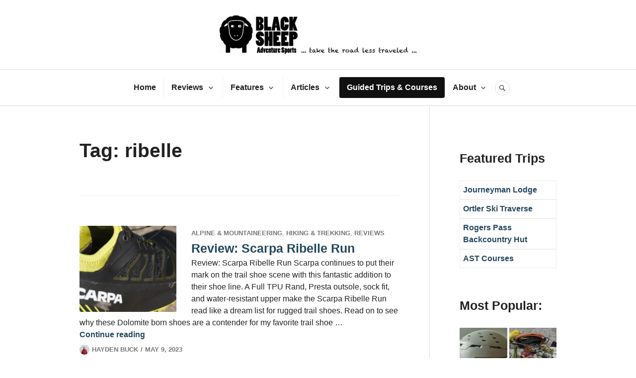

--- FILE ---
content_type: text/html; charset=UTF-8
request_url: https://blacksheepadventuresports.com/tag/ribelle/
body_size: 23533
content:
<!DOCTYPE html>
<html lang="en-US">
<head>
<meta charset="UTF-8">
<meta name="viewport" content="width=device-width, initial-scale=1">
<link rel="profile" href="http://gmpg.org/xfn/11">
<link rel="pingback" href="https://blacksheepadventuresports.com/xmlrpc.php">

<meta name='robots' content='index, follow, max-image-preview:large, max-snippet:-1, max-video-preview:-1' />
	<style>img:is([sizes="auto" i], [sizes^="auto," i]) { contain-intrinsic-size: 3000px 1500px }</style>
	
	<!-- This site is optimized with the Yoast SEO plugin v26.2 - https://yoast.com/wordpress/plugins/seo/ -->
	<title>ribelle Archives - Black Sheep Adventure Sports</title>
	<link rel="canonical" href="https://blacksheepadventuresports.com/tag/ribelle/" />
	<meta property="og:locale" content="en_US" />
	<meta property="og:type" content="article" />
	<meta property="og:title" content="ribelle Archives - Black Sheep Adventure Sports" />
	<meta property="og:url" content="https://blacksheepadventuresports.com/tag/ribelle/" />
	<meta property="og:site_name" content="Black Sheep Adventure Sports" />
	<meta name="twitter:card" content="summary_large_image" />
	<script type="application/ld+json" class="yoast-schema-graph">{"@context":"https://schema.org","@graph":[{"@type":"CollectionPage","@id":"https://blacksheepadventuresports.com/tag/ribelle/","url":"https://blacksheepadventuresports.com/tag/ribelle/","name":"ribelle Archives - Black Sheep Adventure Sports","isPartOf":{"@id":"https://blacksheepadventuresports.com/#website"},"primaryImageOfPage":{"@id":"https://blacksheepadventuresports.com/tag/ribelle/#primaryimage"},"image":{"@id":"https://blacksheepadventuresports.com/tag/ribelle/#primaryimage"},"thumbnailUrl":"https://i0.wp.com/blacksheepadventuresports.com/wp-content/uploads/2023/05/DSCF9550-scarpa-ribelle-run-scaled.jpg?fit=2560%2C1707&ssl=1","breadcrumb":{"@id":"https://blacksheepadventuresports.com/tag/ribelle/#breadcrumb"},"inLanguage":"en-US"},{"@type":"ImageObject","inLanguage":"en-US","@id":"https://blacksheepadventuresports.com/tag/ribelle/#primaryimage","url":"https://i0.wp.com/blacksheepadventuresports.com/wp-content/uploads/2023/05/DSCF9550-scarpa-ribelle-run-scaled.jpg?fit=2560%2C1707&ssl=1","contentUrl":"https://i0.wp.com/blacksheepadventuresports.com/wp-content/uploads/2023/05/DSCF9550-scarpa-ribelle-run-scaled.jpg?fit=2560%2C1707&ssl=1","width":2560,"height":1707},{"@type":"BreadcrumbList","@id":"https://blacksheepadventuresports.com/tag/ribelle/#breadcrumb","itemListElement":[{"@type":"ListItem","position":1,"name":"Home","item":"https://blacksheepadventuresports.com/"},{"@type":"ListItem","position":2,"name":"ribelle"}]},{"@type":"WebSite","@id":"https://blacksheepadventuresports.com/#website","url":"https://blacksheepadventuresports.com/","name":"Black Sheep Adventure Sports","description":"Outdoor Equipment Reviews","publisher":{"@id":"https://blacksheepadventuresports.com/#organization"},"potentialAction":[{"@type":"SearchAction","target":{"@type":"EntryPoint","urlTemplate":"https://blacksheepadventuresports.com/?s={search_term_string}"},"query-input":{"@type":"PropertyValueSpecification","valueRequired":true,"valueName":"search_term_string"}}],"inLanguage":"en-US"},{"@type":"Organization","@id":"https://blacksheepadventuresports.com/#organization","name":"Black Sheep Adventure Sports","url":"https://blacksheepadventuresports.com/","logo":{"@type":"ImageObject","inLanguage":"en-US","@id":"https://blacksheepadventuresports.com/#/schema/logo/image/","url":"https://i0.wp.com/blacksheepadventuresports.com/wp-content/uploads/2018/06/Header.jpg?fit=1450%2C288&ssl=1","contentUrl":"https://i0.wp.com/blacksheepadventuresports.com/wp-content/uploads/2018/06/Header.jpg?fit=1450%2C288&ssl=1","width":1450,"height":288,"caption":"Black Sheep Adventure Sports"},"image":{"@id":"https://blacksheepadventuresports.com/#/schema/logo/image/"}}]}</script>
	<!-- / Yoast SEO plugin. -->


<link rel='dns-prefetch' href='//maps.google.com' />
<link rel='dns-prefetch' href='//secure.gravatar.com' />
<link rel='dns-prefetch' href='//stats.wp.com' />
<link rel='dns-prefetch' href='//fonts.googleapis.com' />
<link rel='dns-prefetch' href='//v0.wordpress.com' />
<link rel='dns-prefetch' href='//widgets.wp.com' />
<link rel='dns-prefetch' href='//s0.wp.com' />
<link rel='dns-prefetch' href='//0.gravatar.com' />
<link rel='dns-prefetch' href='//1.gravatar.com' />
<link rel='dns-prefetch' href='//2.gravatar.com' />
<link rel='preconnect' href='//i0.wp.com' />
<link rel="alternate" type="application/rss+xml" title="Black Sheep Adventure Sports &raquo; Feed" href="https://blacksheepadventuresports.com/feed/" />
<link rel="alternate" type="application/rss+xml" title="Black Sheep Adventure Sports &raquo; Comments Feed" href="https://blacksheepadventuresports.com/comments/feed/" />
<link rel="alternate" type="application/rss+xml" title="Black Sheep Adventure Sports &raquo; ribelle Tag Feed" href="https://blacksheepadventuresports.com/tag/ribelle/feed/" />
		<!-- This site uses the Google Analytics by MonsterInsights plugin v9.11.1 - Using Analytics tracking - https://www.monsterinsights.com/ -->
							<script src="//www.googletagmanager.com/gtag/js?id=G-9134139GHX"  data-cfasync="false" data-wpfc-render="false" type="text/javascript" async></script>
			<script data-cfasync="false" data-wpfc-render="false" type="text/javascript">
				var mi_version = '9.11.1';
				var mi_track_user = true;
				var mi_no_track_reason = '';
								var MonsterInsightsDefaultLocations = {"page_location":"https:\/\/blacksheepadventuresports.com\/tag\/ribelle\/"};
								if ( typeof MonsterInsightsPrivacyGuardFilter === 'function' ) {
					var MonsterInsightsLocations = (typeof MonsterInsightsExcludeQuery === 'object') ? MonsterInsightsPrivacyGuardFilter( MonsterInsightsExcludeQuery ) : MonsterInsightsPrivacyGuardFilter( MonsterInsightsDefaultLocations );
				} else {
					var MonsterInsightsLocations = (typeof MonsterInsightsExcludeQuery === 'object') ? MonsterInsightsExcludeQuery : MonsterInsightsDefaultLocations;
				}

								var disableStrs = [
										'ga-disable-G-9134139GHX',
									];

				/* Function to detect opted out users */
				function __gtagTrackerIsOptedOut() {
					for (var index = 0; index < disableStrs.length; index++) {
						if (document.cookie.indexOf(disableStrs[index] + '=true') > -1) {
							return true;
						}
					}

					return false;
				}

				/* Disable tracking if the opt-out cookie exists. */
				if (__gtagTrackerIsOptedOut()) {
					for (var index = 0; index < disableStrs.length; index++) {
						window[disableStrs[index]] = true;
					}
				}

				/* Opt-out function */
				function __gtagTrackerOptout() {
					for (var index = 0; index < disableStrs.length; index++) {
						document.cookie = disableStrs[index] + '=true; expires=Thu, 31 Dec 2099 23:59:59 UTC; path=/';
						window[disableStrs[index]] = true;
					}
				}

				if ('undefined' === typeof gaOptout) {
					function gaOptout() {
						__gtagTrackerOptout();
					}
				}
								window.dataLayer = window.dataLayer || [];

				window.MonsterInsightsDualTracker = {
					helpers: {},
					trackers: {},
				};
				if (mi_track_user) {
					function __gtagDataLayer() {
						dataLayer.push(arguments);
					}

					function __gtagTracker(type, name, parameters) {
						if (!parameters) {
							parameters = {};
						}

						if (parameters.send_to) {
							__gtagDataLayer.apply(null, arguments);
							return;
						}

						if (type === 'event') {
														parameters.send_to = monsterinsights_frontend.v4_id;
							var hookName = name;
							if (typeof parameters['event_category'] !== 'undefined') {
								hookName = parameters['event_category'] + ':' + name;
							}

							if (typeof MonsterInsightsDualTracker.trackers[hookName] !== 'undefined') {
								MonsterInsightsDualTracker.trackers[hookName](parameters);
							} else {
								__gtagDataLayer('event', name, parameters);
							}
							
						} else {
							__gtagDataLayer.apply(null, arguments);
						}
					}

					__gtagTracker('js', new Date());
					__gtagTracker('set', {
						'developer_id.dZGIzZG': true,
											});
					if ( MonsterInsightsLocations.page_location ) {
						__gtagTracker('set', MonsterInsightsLocations);
					}
										__gtagTracker('config', 'G-9134139GHX', {"forceSSL":"true"} );
										window.gtag = __gtagTracker;										(function () {
						/* https://developers.google.com/analytics/devguides/collection/analyticsjs/ */
						/* ga and __gaTracker compatibility shim. */
						var noopfn = function () {
							return null;
						};
						var newtracker = function () {
							return new Tracker();
						};
						var Tracker = function () {
							return null;
						};
						var p = Tracker.prototype;
						p.get = noopfn;
						p.set = noopfn;
						p.send = function () {
							var args = Array.prototype.slice.call(arguments);
							args.unshift('send');
							__gaTracker.apply(null, args);
						};
						var __gaTracker = function () {
							var len = arguments.length;
							if (len === 0) {
								return;
							}
							var f = arguments[len - 1];
							if (typeof f !== 'object' || f === null || typeof f.hitCallback !== 'function') {
								if ('send' === arguments[0]) {
									var hitConverted, hitObject = false, action;
									if ('event' === arguments[1]) {
										if ('undefined' !== typeof arguments[3]) {
											hitObject = {
												'eventAction': arguments[3],
												'eventCategory': arguments[2],
												'eventLabel': arguments[4],
												'value': arguments[5] ? arguments[5] : 1,
											}
										}
									}
									if ('pageview' === arguments[1]) {
										if ('undefined' !== typeof arguments[2]) {
											hitObject = {
												'eventAction': 'page_view',
												'page_path': arguments[2],
											}
										}
									}
									if (typeof arguments[2] === 'object') {
										hitObject = arguments[2];
									}
									if (typeof arguments[5] === 'object') {
										Object.assign(hitObject, arguments[5]);
									}
									if ('undefined' !== typeof arguments[1].hitType) {
										hitObject = arguments[1];
										if ('pageview' === hitObject.hitType) {
											hitObject.eventAction = 'page_view';
										}
									}
									if (hitObject) {
										action = 'timing' === arguments[1].hitType ? 'timing_complete' : hitObject.eventAction;
										hitConverted = mapArgs(hitObject);
										__gtagTracker('event', action, hitConverted);
									}
								}
								return;
							}

							function mapArgs(args) {
								var arg, hit = {};
								var gaMap = {
									'eventCategory': 'event_category',
									'eventAction': 'event_action',
									'eventLabel': 'event_label',
									'eventValue': 'event_value',
									'nonInteraction': 'non_interaction',
									'timingCategory': 'event_category',
									'timingVar': 'name',
									'timingValue': 'value',
									'timingLabel': 'event_label',
									'page': 'page_path',
									'location': 'page_location',
									'title': 'page_title',
									'referrer' : 'page_referrer',
								};
								for (arg in args) {
																		if (!(!args.hasOwnProperty(arg) || !gaMap.hasOwnProperty(arg))) {
										hit[gaMap[arg]] = args[arg];
									} else {
										hit[arg] = args[arg];
									}
								}
								return hit;
							}

							try {
								f.hitCallback();
							} catch (ex) {
							}
						};
						__gaTracker.create = newtracker;
						__gaTracker.getByName = newtracker;
						__gaTracker.getAll = function () {
							return [];
						};
						__gaTracker.remove = noopfn;
						__gaTracker.loaded = true;
						window['__gaTracker'] = __gaTracker;
					})();
									} else {
										console.log("");
					(function () {
						function __gtagTracker() {
							return null;
						}

						window['__gtagTracker'] = __gtagTracker;
						window['gtag'] = __gtagTracker;
					})();
									}
			</script>
							<!-- / Google Analytics by MonsterInsights -->
		<script type="text/javascript">
/* <![CDATA[ */
window._wpemojiSettings = {"baseUrl":"https:\/\/s.w.org\/images\/core\/emoji\/16.0.1\/72x72\/","ext":".png","svgUrl":"https:\/\/s.w.org\/images\/core\/emoji\/16.0.1\/svg\/","svgExt":".svg","source":{"concatemoji":"https:\/\/blacksheepadventuresports.com\/wp-includes\/js\/wp-emoji-release.min.js?ver=6.8.3"}};
/*! This file is auto-generated */
!function(s,n){var o,i,e;function c(e){try{var t={supportTests:e,timestamp:(new Date).valueOf()};sessionStorage.setItem(o,JSON.stringify(t))}catch(e){}}function p(e,t,n){e.clearRect(0,0,e.canvas.width,e.canvas.height),e.fillText(t,0,0);var t=new Uint32Array(e.getImageData(0,0,e.canvas.width,e.canvas.height).data),a=(e.clearRect(0,0,e.canvas.width,e.canvas.height),e.fillText(n,0,0),new Uint32Array(e.getImageData(0,0,e.canvas.width,e.canvas.height).data));return t.every(function(e,t){return e===a[t]})}function u(e,t){e.clearRect(0,0,e.canvas.width,e.canvas.height),e.fillText(t,0,0);for(var n=e.getImageData(16,16,1,1),a=0;a<n.data.length;a++)if(0!==n.data[a])return!1;return!0}function f(e,t,n,a){switch(t){case"flag":return n(e,"\ud83c\udff3\ufe0f\u200d\u26a7\ufe0f","\ud83c\udff3\ufe0f\u200b\u26a7\ufe0f")?!1:!n(e,"\ud83c\udde8\ud83c\uddf6","\ud83c\udde8\u200b\ud83c\uddf6")&&!n(e,"\ud83c\udff4\udb40\udc67\udb40\udc62\udb40\udc65\udb40\udc6e\udb40\udc67\udb40\udc7f","\ud83c\udff4\u200b\udb40\udc67\u200b\udb40\udc62\u200b\udb40\udc65\u200b\udb40\udc6e\u200b\udb40\udc67\u200b\udb40\udc7f");case"emoji":return!a(e,"\ud83e\udedf")}return!1}function g(e,t,n,a){var r="undefined"!=typeof WorkerGlobalScope&&self instanceof WorkerGlobalScope?new OffscreenCanvas(300,150):s.createElement("canvas"),o=r.getContext("2d",{willReadFrequently:!0}),i=(o.textBaseline="top",o.font="600 32px Arial",{});return e.forEach(function(e){i[e]=t(o,e,n,a)}),i}function t(e){var t=s.createElement("script");t.src=e,t.defer=!0,s.head.appendChild(t)}"undefined"!=typeof Promise&&(o="wpEmojiSettingsSupports",i=["flag","emoji"],n.supports={everything:!0,everythingExceptFlag:!0},e=new Promise(function(e){s.addEventListener("DOMContentLoaded",e,{once:!0})}),new Promise(function(t){var n=function(){try{var e=JSON.parse(sessionStorage.getItem(o));if("object"==typeof e&&"number"==typeof e.timestamp&&(new Date).valueOf()<e.timestamp+604800&&"object"==typeof e.supportTests)return e.supportTests}catch(e){}return null}();if(!n){if("undefined"!=typeof Worker&&"undefined"!=typeof OffscreenCanvas&&"undefined"!=typeof URL&&URL.createObjectURL&&"undefined"!=typeof Blob)try{var e="postMessage("+g.toString()+"("+[JSON.stringify(i),f.toString(),p.toString(),u.toString()].join(",")+"));",a=new Blob([e],{type:"text/javascript"}),r=new Worker(URL.createObjectURL(a),{name:"wpTestEmojiSupports"});return void(r.onmessage=function(e){c(n=e.data),r.terminate(),t(n)})}catch(e){}c(n=g(i,f,p,u))}t(n)}).then(function(e){for(var t in e)n.supports[t]=e[t],n.supports.everything=n.supports.everything&&n.supports[t],"flag"!==t&&(n.supports.everythingExceptFlag=n.supports.everythingExceptFlag&&n.supports[t]);n.supports.everythingExceptFlag=n.supports.everythingExceptFlag&&!n.supports.flag,n.DOMReady=!1,n.readyCallback=function(){n.DOMReady=!0}}).then(function(){return e}).then(function(){var e;n.supports.everything||(n.readyCallback(),(e=n.source||{}).concatemoji?t(e.concatemoji):e.wpemoji&&e.twemoji&&(t(e.twemoji),t(e.wpemoji)))}))}((window,document),window._wpemojiSettings);
/* ]]> */
</script>

<link rel='stylesheet' id='sbi_styles-css' href='https://blacksheepadventuresports.com/wp-content/plugins/instagram-feed/css/sbi-styles.min.css?ver=6.6.1' type='text/css' media='all' />
<style id='wp-emoji-styles-inline-css' type='text/css'>

	img.wp-smiley, img.emoji {
		display: inline !important;
		border: none !important;
		box-shadow: none !important;
		height: 1em !important;
		width: 1em !important;
		margin: 0 0.07em !important;
		vertical-align: -0.1em !important;
		background: none !important;
		padding: 0 !important;
	}
</style>
<link rel='stylesheet' id='wp-block-library-css' href='https://blacksheepadventuresports.com/wp-includes/css/dist/block-library/style.min.css?ver=6.8.3' type='text/css' media='all' />
<style id='classic-theme-styles-inline-css' type='text/css'>
/*! This file is auto-generated */
.wp-block-button__link{color:#fff;background-color:#32373c;border-radius:9999px;box-shadow:none;text-decoration:none;padding:calc(.667em + 2px) calc(1.333em + 2px);font-size:1.125em}.wp-block-file__button{background:#32373c;color:#fff;text-decoration:none}
</style>
<link rel='stylesheet' id='wp-components-css' href='https://blacksheepadventuresports.com/wp-includes/css/dist/components/style.min.css?ver=6.8.3' type='text/css' media='all' />
<link rel='stylesheet' id='wp-preferences-css' href='https://blacksheepadventuresports.com/wp-includes/css/dist/preferences/style.min.css?ver=6.8.3' type='text/css' media='all' />
<link rel='stylesheet' id='wp-block-editor-css' href='https://blacksheepadventuresports.com/wp-includes/css/dist/block-editor/style.min.css?ver=6.8.3' type='text/css' media='all' />
<link rel='stylesheet' id='popup-maker-block-library-style-css' href='https://blacksheepadventuresports.com/wp-content/plugins/popup-maker/dist/packages/block-library-style.css?ver=dbea705cfafe089d65f1' type='text/css' media='all' />
<link rel='stylesheet' id='mediaelement-css' href='https://blacksheepadventuresports.com/wp-includes/js/mediaelement/mediaelementplayer-legacy.min.css?ver=4.2.17' type='text/css' media='all' />
<link rel='stylesheet' id='wp-mediaelement-css' href='https://blacksheepadventuresports.com/wp-includes/js/mediaelement/wp-mediaelement.min.css?ver=6.8.3' type='text/css' media='all' />
<style id='jetpack-sharing-buttons-style-inline-css' type='text/css'>
.jetpack-sharing-buttons__services-list{display:flex;flex-direction:row;flex-wrap:wrap;gap:0;list-style-type:none;margin:5px;padding:0}.jetpack-sharing-buttons__services-list.has-small-icon-size{font-size:12px}.jetpack-sharing-buttons__services-list.has-normal-icon-size{font-size:16px}.jetpack-sharing-buttons__services-list.has-large-icon-size{font-size:24px}.jetpack-sharing-buttons__services-list.has-huge-icon-size{font-size:36px}@media print{.jetpack-sharing-buttons__services-list{display:none!important}}.editor-styles-wrapper .wp-block-jetpack-sharing-buttons{gap:0;padding-inline-start:0}ul.jetpack-sharing-buttons__services-list.has-background{padding:1.25em 2.375em}
</style>
<link rel='stylesheet' id='font-awesome-css' href='https://blacksheepadventuresports.com/wp-content/plugins/contact-widgets/assets/css/font-awesome.min.css?ver=4.7.0' type='text/css' media='all' />
<style id='global-styles-inline-css' type='text/css'>
:root{--wp--preset--aspect-ratio--square: 1;--wp--preset--aspect-ratio--4-3: 4/3;--wp--preset--aspect-ratio--3-4: 3/4;--wp--preset--aspect-ratio--3-2: 3/2;--wp--preset--aspect-ratio--2-3: 2/3;--wp--preset--aspect-ratio--16-9: 16/9;--wp--preset--aspect-ratio--9-16: 9/16;--wp--preset--color--black: #000000;--wp--preset--color--cyan-bluish-gray: #abb8c3;--wp--preset--color--white: #ffffff;--wp--preset--color--pale-pink: #f78da7;--wp--preset--color--vivid-red: #cf2e2e;--wp--preset--color--luminous-vivid-orange: #ff6900;--wp--preset--color--luminous-vivid-amber: #fcb900;--wp--preset--color--light-green-cyan: #7bdcb5;--wp--preset--color--vivid-green-cyan: #00d084;--wp--preset--color--pale-cyan-blue: #8ed1fc;--wp--preset--color--vivid-cyan-blue: #0693e3;--wp--preset--color--vivid-purple: #9b51e0;--wp--preset--gradient--vivid-cyan-blue-to-vivid-purple: linear-gradient(135deg,rgba(6,147,227,1) 0%,rgb(155,81,224) 100%);--wp--preset--gradient--light-green-cyan-to-vivid-green-cyan: linear-gradient(135deg,rgb(122,220,180) 0%,rgb(0,208,130) 100%);--wp--preset--gradient--luminous-vivid-amber-to-luminous-vivid-orange: linear-gradient(135deg,rgba(252,185,0,1) 0%,rgba(255,105,0,1) 100%);--wp--preset--gradient--luminous-vivid-orange-to-vivid-red: linear-gradient(135deg,rgba(255,105,0,1) 0%,rgb(207,46,46) 100%);--wp--preset--gradient--very-light-gray-to-cyan-bluish-gray: linear-gradient(135deg,rgb(238,238,238) 0%,rgb(169,184,195) 100%);--wp--preset--gradient--cool-to-warm-spectrum: linear-gradient(135deg,rgb(74,234,220) 0%,rgb(151,120,209) 20%,rgb(207,42,186) 40%,rgb(238,44,130) 60%,rgb(251,105,98) 80%,rgb(254,248,76) 100%);--wp--preset--gradient--blush-light-purple: linear-gradient(135deg,rgb(255,206,236) 0%,rgb(152,150,240) 100%);--wp--preset--gradient--blush-bordeaux: linear-gradient(135deg,rgb(254,205,165) 0%,rgb(254,45,45) 50%,rgb(107,0,62) 100%);--wp--preset--gradient--luminous-dusk: linear-gradient(135deg,rgb(255,203,112) 0%,rgb(199,81,192) 50%,rgb(65,88,208) 100%);--wp--preset--gradient--pale-ocean: linear-gradient(135deg,rgb(255,245,203) 0%,rgb(182,227,212) 50%,rgb(51,167,181) 100%);--wp--preset--gradient--electric-grass: linear-gradient(135deg,rgb(202,248,128) 0%,rgb(113,206,126) 100%);--wp--preset--gradient--midnight: linear-gradient(135deg,rgb(2,3,129) 0%,rgb(40,116,252) 100%);--wp--preset--font-size--small: 13px;--wp--preset--font-size--medium: 20px;--wp--preset--font-size--large: 36px;--wp--preset--font-size--x-large: 42px;--wp--preset--spacing--20: 0.44rem;--wp--preset--spacing--30: 0.67rem;--wp--preset--spacing--40: 1rem;--wp--preset--spacing--50: 1.5rem;--wp--preset--spacing--60: 2.25rem;--wp--preset--spacing--70: 3.38rem;--wp--preset--spacing--80: 5.06rem;--wp--preset--shadow--natural: 6px 6px 9px rgba(0, 0, 0, 0.2);--wp--preset--shadow--deep: 12px 12px 50px rgba(0, 0, 0, 0.4);--wp--preset--shadow--sharp: 6px 6px 0px rgba(0, 0, 0, 0.2);--wp--preset--shadow--outlined: 6px 6px 0px -3px rgba(255, 255, 255, 1), 6px 6px rgba(0, 0, 0, 1);--wp--preset--shadow--crisp: 6px 6px 0px rgba(0, 0, 0, 1);}:where(.is-layout-flex){gap: 0.5em;}:where(.is-layout-grid){gap: 0.5em;}body .is-layout-flex{display: flex;}.is-layout-flex{flex-wrap: wrap;align-items: center;}.is-layout-flex > :is(*, div){margin: 0;}body .is-layout-grid{display: grid;}.is-layout-grid > :is(*, div){margin: 0;}:where(.wp-block-columns.is-layout-flex){gap: 2em;}:where(.wp-block-columns.is-layout-grid){gap: 2em;}:where(.wp-block-post-template.is-layout-flex){gap: 1.25em;}:where(.wp-block-post-template.is-layout-grid){gap: 1.25em;}.has-black-color{color: var(--wp--preset--color--black) !important;}.has-cyan-bluish-gray-color{color: var(--wp--preset--color--cyan-bluish-gray) !important;}.has-white-color{color: var(--wp--preset--color--white) !important;}.has-pale-pink-color{color: var(--wp--preset--color--pale-pink) !important;}.has-vivid-red-color{color: var(--wp--preset--color--vivid-red) !important;}.has-luminous-vivid-orange-color{color: var(--wp--preset--color--luminous-vivid-orange) !important;}.has-luminous-vivid-amber-color{color: var(--wp--preset--color--luminous-vivid-amber) !important;}.has-light-green-cyan-color{color: var(--wp--preset--color--light-green-cyan) !important;}.has-vivid-green-cyan-color{color: var(--wp--preset--color--vivid-green-cyan) !important;}.has-pale-cyan-blue-color{color: var(--wp--preset--color--pale-cyan-blue) !important;}.has-vivid-cyan-blue-color{color: var(--wp--preset--color--vivid-cyan-blue) !important;}.has-vivid-purple-color{color: var(--wp--preset--color--vivid-purple) !important;}.has-black-background-color{background-color: var(--wp--preset--color--black) !important;}.has-cyan-bluish-gray-background-color{background-color: var(--wp--preset--color--cyan-bluish-gray) !important;}.has-white-background-color{background-color: var(--wp--preset--color--white) !important;}.has-pale-pink-background-color{background-color: var(--wp--preset--color--pale-pink) !important;}.has-vivid-red-background-color{background-color: var(--wp--preset--color--vivid-red) !important;}.has-luminous-vivid-orange-background-color{background-color: var(--wp--preset--color--luminous-vivid-orange) !important;}.has-luminous-vivid-amber-background-color{background-color: var(--wp--preset--color--luminous-vivid-amber) !important;}.has-light-green-cyan-background-color{background-color: var(--wp--preset--color--light-green-cyan) !important;}.has-vivid-green-cyan-background-color{background-color: var(--wp--preset--color--vivid-green-cyan) !important;}.has-pale-cyan-blue-background-color{background-color: var(--wp--preset--color--pale-cyan-blue) !important;}.has-vivid-cyan-blue-background-color{background-color: var(--wp--preset--color--vivid-cyan-blue) !important;}.has-vivid-purple-background-color{background-color: var(--wp--preset--color--vivid-purple) !important;}.has-black-border-color{border-color: var(--wp--preset--color--black) !important;}.has-cyan-bluish-gray-border-color{border-color: var(--wp--preset--color--cyan-bluish-gray) !important;}.has-white-border-color{border-color: var(--wp--preset--color--white) !important;}.has-pale-pink-border-color{border-color: var(--wp--preset--color--pale-pink) !important;}.has-vivid-red-border-color{border-color: var(--wp--preset--color--vivid-red) !important;}.has-luminous-vivid-orange-border-color{border-color: var(--wp--preset--color--luminous-vivid-orange) !important;}.has-luminous-vivid-amber-border-color{border-color: var(--wp--preset--color--luminous-vivid-amber) !important;}.has-light-green-cyan-border-color{border-color: var(--wp--preset--color--light-green-cyan) !important;}.has-vivid-green-cyan-border-color{border-color: var(--wp--preset--color--vivid-green-cyan) !important;}.has-pale-cyan-blue-border-color{border-color: var(--wp--preset--color--pale-cyan-blue) !important;}.has-vivid-cyan-blue-border-color{border-color: var(--wp--preset--color--vivid-cyan-blue) !important;}.has-vivid-purple-border-color{border-color: var(--wp--preset--color--vivid-purple) !important;}.has-vivid-cyan-blue-to-vivid-purple-gradient-background{background: var(--wp--preset--gradient--vivid-cyan-blue-to-vivid-purple) !important;}.has-light-green-cyan-to-vivid-green-cyan-gradient-background{background: var(--wp--preset--gradient--light-green-cyan-to-vivid-green-cyan) !important;}.has-luminous-vivid-amber-to-luminous-vivid-orange-gradient-background{background: var(--wp--preset--gradient--luminous-vivid-amber-to-luminous-vivid-orange) !important;}.has-luminous-vivid-orange-to-vivid-red-gradient-background{background: var(--wp--preset--gradient--luminous-vivid-orange-to-vivid-red) !important;}.has-very-light-gray-to-cyan-bluish-gray-gradient-background{background: var(--wp--preset--gradient--very-light-gray-to-cyan-bluish-gray) !important;}.has-cool-to-warm-spectrum-gradient-background{background: var(--wp--preset--gradient--cool-to-warm-spectrum) !important;}.has-blush-light-purple-gradient-background{background: var(--wp--preset--gradient--blush-light-purple) !important;}.has-blush-bordeaux-gradient-background{background: var(--wp--preset--gradient--blush-bordeaux) !important;}.has-luminous-dusk-gradient-background{background: var(--wp--preset--gradient--luminous-dusk) !important;}.has-pale-ocean-gradient-background{background: var(--wp--preset--gradient--pale-ocean) !important;}.has-electric-grass-gradient-background{background: var(--wp--preset--gradient--electric-grass) !important;}.has-midnight-gradient-background{background: var(--wp--preset--gradient--midnight) !important;}.has-small-font-size{font-size: var(--wp--preset--font-size--small) !important;}.has-medium-font-size{font-size: var(--wp--preset--font-size--medium) !important;}.has-large-font-size{font-size: var(--wp--preset--font-size--large) !important;}.has-x-large-font-size{font-size: var(--wp--preset--font-size--x-large) !important;}
:where(.wp-block-post-template.is-layout-flex){gap: 1.25em;}:where(.wp-block-post-template.is-layout-grid){gap: 1.25em;}
:where(.wp-block-columns.is-layout-flex){gap: 2em;}:where(.wp-block-columns.is-layout-grid){gap: 2em;}
:root :where(.wp-block-pullquote){font-size: 1.5em;line-height: 1.6;}
</style>
<link rel='stylesheet' id='wp-gmap-embed-front-css-css' href='https://blacksheepadventuresports.com/wp-content/plugins/gmap-embed/public/assets/css/front_custom_style.css?ver=1739462746' type='text/css' media='all' />
<link rel='stylesheet' id='qligg-swiper-css' href='https://blacksheepadventuresports.com/wp-content/plugins/insta-gallery/assets/frontend/swiper/swiper.min.css?ver=4.6.4' type='text/css' media='all' />
<link rel='stylesheet' id='qligg-frontend-css' href='https://blacksheepadventuresports.com/wp-content/plugins/insta-gallery/build/frontend/css/style.css?ver=4.6.4' type='text/css' media='all' />
<link rel='stylesheet' id='bwg_fonts-css' href='https://blacksheepadventuresports.com/wp-content/plugins/photo-gallery/css/bwg-fonts/fonts.css?ver=0.0.1' type='text/css' media='all' />
<link rel='stylesheet' id='sumoselect-css' href='https://blacksheepadventuresports.com/wp-content/plugins/photo-gallery/css/sumoselect.min.css?ver=3.4.6' type='text/css' media='all' />
<link rel='stylesheet' id='mCustomScrollbar-css' href='https://blacksheepadventuresports.com/wp-content/plugins/photo-gallery/css/jquery.mCustomScrollbar.min.css?ver=3.1.5' type='text/css' media='all' />
<link rel='stylesheet' id='bwg_googlefonts-css' href='https://fonts.googleapis.com/css?family=Ubuntu&#038;subset=greek,latin,greek-ext,vietnamese,cyrillic-ext,latin-ext,cyrillic' type='text/css' media='all' />
<link rel='stylesheet' id='bwg_frontend-css' href='https://blacksheepadventuresports.com/wp-content/plugins/photo-gallery/css/styles.min.css?ver=1.8.35' type='text/css' media='all' />
<link rel='stylesheet' id='parent-style-css' href='https://blacksheepadventuresports.com/wp-content/themes/canard/style.css?ver=6.8.3' type='text/css' media='all' />
<link rel='stylesheet' id='child-style-css' href='https://blacksheepadventuresports.com/wp-content/themes/blacksheep/style.css?ver=1.0.0' type='text/css' media='all' />
<link rel='stylesheet' id='genericons-css' href='https://blacksheepadventuresports.com/wp-content/plugins/jetpack/_inc/genericons/genericons/genericons.css?ver=3.1' type='text/css' media='all' />
<link rel='stylesheet' id='canard-pt-serif-playfair-display-css' href='https://fonts.googleapis.com/css?family=PT+Serif%3A400%2C700%2C400italic%2C700italic%7CPlayfair+Display%3A400%2C700%2C400italic%2C700italic&#038;subset=cyrillic%2Clatin%2Clatin-ext&#038;ver=6.8.3' type='text/css' media='all' />
<link rel='stylesheet' id='canard-lato-inconsolata-css' href='https://fonts.googleapis.com/css?family=Lato%3A400%2C700%2C400italic%2C700italic%7CInconsolata%3A400%2C700&#038;subset=latin%2Clatin-ext&#038;ver=6.8.3' type='text/css' media='all' />
<link rel='stylesheet' id='canard-style-css' href='https://blacksheepadventuresports.com/wp-content/themes/blacksheep/style.css?ver=6.8.3' type='text/css' media='all' />
<link rel='stylesheet' id='jetpack_likes-css' href='https://blacksheepadventuresports.com/wp-content/plugins/jetpack/modules/likes/style.css?ver=15.1.1' type='text/css' media='all' />
<style id='jetpack_facebook_likebox-inline-css' type='text/css'>
.widget_facebook_likebox {
	overflow: hidden;
}

</style>
<link rel='stylesheet' id='tablepress-default-css' href='https://blacksheepadventuresports.com/wp-content/plugins/tablepress/css/build/default.css?ver=3.2.4' type='text/css' media='all' />
<link rel='stylesheet' id='js_composer_custom_css-css' href='//blacksheepadventuresports.com/wp-content/uploads/js_composer/custom.css?ver=6.7.0' type='text/css' media='all' />
<script type="text/javascript" src="https://blacksheepadventuresports.com/wp-content/plugins/google-analytics-for-wordpress/assets/js/frontend-gtag.min.js?ver=9.11.1" id="monsterinsights-frontend-script-js" async="async" data-wp-strategy="async"></script>
<script data-cfasync="false" data-wpfc-render="false" type="text/javascript" id='monsterinsights-frontend-script-js-extra'>/* <![CDATA[ */
var monsterinsights_frontend = {"js_events_tracking":"true","download_extensions":"doc,pdf,ppt,zip,xls,docx,pptx,xlsx","inbound_paths":"[]","home_url":"https:\/\/blacksheepadventuresports.com","hash_tracking":"false","v4_id":"G-9134139GHX"};/* ]]> */
</script>
<script type="text/javascript" src="https://blacksheepadventuresports.com/wp-includes/js/jquery/jquery.min.js?ver=3.7.1" id="jquery-core-js"></script>
<script type="text/javascript" src="https://blacksheepadventuresports.com/wp-includes/js/jquery/jquery-migrate.min.js?ver=3.4.1" id="jquery-migrate-js"></script>
<script type="text/javascript" src="https://maps.google.com/maps/api/js?key=AIzaSyAwg6ps7nakjYxYFn7HVX16pmgJ3Tk8WIo&amp;libraries=places&amp;language=en&amp;region=US&amp;callback=Function.prototype&amp;ver=6.8.3" id="wp-gmap-api-js"></script>
<script type="text/javascript" id="wp-gmap-api-js-after">
/* <![CDATA[ */
/* <![CDATA[ */

var wgm_status = {"l_api":"always","p_api":"N","i_p":false,"d_f_s_c":"N","d_s_v":"N","d_z_c":"N","d_p_c":"N","d_m_t_c":"N","d_m_w_z":"N","d_m_d":"N","d_m_d_c_z":"N","e_d_f_a_c":"N"};
/* ]]]]><![CDATA[> */
/* ]]> */
</script>
<script type="text/javascript" src="https://blacksheepadventuresports.com/wp-content/plugins/photo-gallery/js/jquery.sumoselect.min.js?ver=3.4.6" id="sumoselect-js"></script>
<script type="text/javascript" src="https://blacksheepadventuresports.com/wp-content/plugins/photo-gallery/js/tocca.min.js?ver=2.0.9" id="bwg_mobile-js"></script>
<script type="text/javascript" src="https://blacksheepadventuresports.com/wp-content/plugins/photo-gallery/js/jquery.mCustomScrollbar.concat.min.js?ver=3.1.5" id="mCustomScrollbar-js"></script>
<script type="text/javascript" src="https://blacksheepadventuresports.com/wp-content/plugins/photo-gallery/js/jquery.fullscreen.min.js?ver=0.6.0" id="jquery-fullscreen-js"></script>
<script type="text/javascript" id="bwg_frontend-js-extra">
/* <![CDATA[ */
var bwg_objectsL10n = {"bwg_field_required":"field is required.","bwg_mail_validation":"This is not a valid email address.","bwg_search_result":"There are no images matching your search.","bwg_select_tag":"Select Tag","bwg_order_by":"Order By","bwg_search":"Search","bwg_show_ecommerce":"Show Ecommerce","bwg_hide_ecommerce":"Hide Ecommerce","bwg_show_comments":"Show Comments","bwg_hide_comments":"Hide Comments","bwg_restore":"Restore","bwg_maximize":"Maximize","bwg_fullscreen":"Fullscreen","bwg_exit_fullscreen":"Exit Fullscreen","bwg_search_tag":"SEARCH...","bwg_tag_no_match":"No tags found","bwg_all_tags_selected":"All tags selected","bwg_tags_selected":"tags selected","play":"Play","pause":"Pause","is_pro":"","bwg_play":"Play","bwg_pause":"Pause","bwg_hide_info":"Hide info","bwg_show_info":"Show info","bwg_hide_rating":"Hide rating","bwg_show_rating":"Show rating","ok":"Ok","cancel":"Cancel","select_all":"Select all","lazy_load":"0","lazy_loader":"https:\/\/blacksheepadventuresports.com\/wp-content\/plugins\/photo-gallery\/images\/ajax_loader.png","front_ajax":"0","bwg_tag_see_all":"see all tags","bwg_tag_see_less":"see less tags"};
/* ]]> */
</script>
<script type="text/javascript" src="https://blacksheepadventuresports.com/wp-content/plugins/photo-gallery/js/scripts.min.js?ver=1.8.35" id="bwg_frontend-js"></script>
<link rel="https://api.w.org/" href="https://blacksheepadventuresports.com/wp-json/" /><link rel="alternate" title="JSON" type="application/json" href="https://blacksheepadventuresports.com/wp-json/wp/v2/tags/546" /><link rel="EditURI" type="application/rsd+xml" title="RSD" href="https://blacksheepadventuresports.com/xmlrpc.php?rsd" />
<meta name="generator" content="WordPress 6.8.3" />
	<style>img#wpstats{display:none}</style>
		<meta name="generator" content="Powered by WPBakery Page Builder - drag and drop page builder for WordPress."/>
	<style type="text/css">
			.site-title,
		.site-description {
			position: absolute;
			clip: rect(1px, 1px, 1px, 1px);
		}
		</style>
	<script>(()=>{var o=[],i={};["on","off","toggle","show"].forEach((l=>{i[l]=function(){o.push([l,arguments])}})),window.Boxzilla=i,window.boxzilla_queue=o})();</script>		<style type="text/css" id="wp-custom-css">
			#secondary .instagal-widget .widget-title { padding-left: 1rem; }
#search-2 { background-color: #cccc; border: 0px solid #e6e6e6; padding-bottom: .1rem; padding-left: 1rem; padding-right: 1rem; padding-top: 1rem; margin-bottom: 20px;}
#gallery-3 { background-color: #cccc; border: 0px solid #e6e6e6; padding-bottom: .1rem; padding-left: 1.5rem; padding-right: 1rem; padding-top: 1rem; margin-bottom: 20px;}
#ig-block-1 { background-color: #cccc; border: 0px solid #e6e6e6; padding: 0px; padding: 1rem; margin-bottom: -40px; margin-top: -50px}
#ig-block-2 { background-color: #cccc; border: 0px solid #e6e6e6; padding: 1rem; margin-bottom: 0px; margin-top: -50px; }
#text-4 { background-color: #cccc; border: 0px solid #e6e6e6; padding: 1rem; padding-bottom: .1rem; margin-top: -20px; margin-bottom: -10px; }
#media_image-7 {background-color: #000; color: #fff; padding:1rem; margin-left: 10px; margin-right: 10px} 
#media_image-5 {margin-left: 30px; margin-right: 10px} 
.sub-menu { width: 400px; }
.sub-menu li, .sub-menu a { width: 100% !important; display: block; }
#director-popup-table img {
	transition: all 400ms;
	border: 10px solid white;
}
#director-popup-table a:hover img {
	opacity: 0.7 !important;
	border: 10px solid #fafafa;
	box-shadow: 2px 2px 16px rgba(0,0,0,0.2);
}
#director-popup-table p,
#director-popup-table h3 {
	margin-bottom: 8px !important;
}
#primary-menu .menu-item {
	padding-top: 6px; padding-bottom: 6px;
}
.menu-reversed.menu-item {
	background: #111111;
	border-radius: 4px;
	transition: all 400ms;
}
.menu-reversed.menu-item:hover {
	background: #666666;
	border-radius: 4px;
}
.menu-reversed.menu-item > a,
.menu-reversed.menu-item > a:after {
	color: white;
}
#primary-menu .sub-menu {
	margin-top: 12px;
}		</style>
		<noscript><style> .wpb_animate_when_almost_visible { opacity: 1; }</style></noscript></head>

<body class="archive tag tag-ribelle tag-546 wp-custom-logo wp-theme-canard wp-child-theme-blacksheep group-blog has-site-logo wpb-js-composer js-comp-ver-6.7.0 vc_responsive">
<div id="page" class="hfeed site">
	<a class="skip-link screen-reader-text" href="#content">Skip to content</a>

	<header id="masthead" class="site-header" role="banner">
		
		<div class="site-branding">
			<a href="https://blacksheepadventuresports.com/" class="site-logo-link" rel="home" itemprop="url"><img width="400" height="79" src="https://i0.wp.com/blacksheepadventuresports.com/wp-content/uploads/2018/06/Header.jpg?fit=400%2C79&amp;ssl=1" class="site-logo attachment-canard-logo" alt="" data-size="canard-logo" itemprop="logo" decoding="async" srcset="https://i0.wp.com/blacksheepadventuresports.com/wp-content/uploads/2018/06/Header.jpg?w=1450&amp;ssl=1 1450w, https://i0.wp.com/blacksheepadventuresports.com/wp-content/uploads/2018/06/Header.jpg?resize=300%2C60&amp;ssl=1 300w, https://i0.wp.com/blacksheepadventuresports.com/wp-content/uploads/2018/06/Header.jpg?resize=1024%2C203&amp;ssl=1 1024w, https://i0.wp.com/blacksheepadventuresports.com/wp-content/uploads/2018/06/Header.jpg?resize=768%2C153&amp;ssl=1 768w, https://i0.wp.com/blacksheepadventuresports.com/wp-content/uploads/2018/06/Header.jpg?resize=400%2C79&amp;ssl=1 400w, https://i0.wp.com/blacksheepadventuresports.com/wp-content/uploads/2018/06/Header.jpg?resize=600%2C119&amp;ssl=1 600w" sizes="(max-width: 400px) 100vw, 400px" data-attachment-id="2513" data-permalink="https://blacksheepadventuresports.com/header/" data-orig-file="https://i0.wp.com/blacksheepadventuresports.com/wp-content/uploads/2018/06/Header.jpg?fit=1450%2C288&amp;ssl=1" data-orig-size="1450,288" data-comments-opened="0" data-image-meta="{&quot;aperture&quot;:&quot;0&quot;,&quot;credit&quot;:&quot;&quot;,&quot;camera&quot;:&quot;&quot;,&quot;caption&quot;:&quot;&quot;,&quot;created_timestamp&quot;:&quot;0&quot;,&quot;copyright&quot;:&quot;&quot;,&quot;focal_length&quot;:&quot;0&quot;,&quot;iso&quot;:&quot;0&quot;,&quot;shutter_speed&quot;:&quot;0&quot;,&quot;title&quot;:&quot;&quot;,&quot;orientation&quot;:&quot;0&quot;}" data-image-title="Header" data-image-description="" data-image-caption="" data-medium-file="https://i0.wp.com/blacksheepadventuresports.com/wp-content/uploads/2018/06/Header.jpg?fit=300%2C60&amp;ssl=1" data-large-file="https://i0.wp.com/blacksheepadventuresports.com/wp-content/uploads/2018/06/Header.jpg?fit=720%2C143&amp;ssl=1" /></a>			<h1 class="site-title"><a href="https://blacksheepadventuresports.com/" rel="home">Black Sheep Adventure Sports</a></h1>
			<h2 class="site-description">Outdoor Equipment Reviews</h2>
		</div><!-- .site-branding -->

		
		<div id="search-navigation" class="search-navigation">
			<div class="search-navigation-inner">
									<nav id="site-navigation" class="main-navigation" role="navigation">
						<button class="menu-toggle" aria-controls="primary-menu" aria-expanded="false"><span class="screen-reader-text">Primary Menu</span></button>
						<div class="menu-main-container"><ul id="primary-menu" class="menu"><li id="menu-item-865" class="menu-item menu-item-type-custom menu-item-object-custom menu-item-home menu-item-865"><a href="https://blacksheepadventuresports.com/">Home</a></li>
<li id="menu-item-76" class="menu-item menu-item-type-taxonomy menu-item-object-category menu-item-has-children menu-item-76"><a href="https://blacksheepadventuresports.com/category/reviews/">Reviews</a>
<ul class="sub-menu">
	<li id="menu-item-77" class="menu-item menu-item-type-taxonomy menu-item-object-category menu-item-77"><a href="https://blacksheepadventuresports.com/category/reviews/alpine/">Alpine &amp; Mountaineering</a></li>
	<li id="menu-item-78" class="menu-item menu-item-type-taxonomy menu-item-object-category menu-item-78"><a href="https://blacksheepadventuresports.com/category/reviews/apparel/">Apparel</a></li>
	<li id="menu-item-326858" class="menu-item menu-item-type-taxonomy menu-item-object-category menu-item-326858"><a href="https://blacksheepadventuresports.com/category/reviews/backcountry-food/">Food &amp; Nutrition</a></li>
	<li id="menu-item-80" class="menu-item menu-item-type-taxonomy menu-item-object-category menu-item-80"><a href="https://blacksheepadventuresports.com/category/reviews/rock/">Rock &amp; Ice</a></li>
	<li id="menu-item-81" class="menu-item menu-item-type-taxonomy menu-item-object-category menu-item-81"><a href="https://blacksheepadventuresports.com/category/reviews/ski/">Ski &amp; Snowboard</a></li>
	<li id="menu-item-82" class="menu-item menu-item-type-taxonomy menu-item-object-category menu-item-82"><a href="https://blacksheepadventuresports.com/category/reviews/travel/">Travel &amp; Lifestyle</a></li>
	<li id="menu-item-79" class="menu-item menu-item-type-taxonomy menu-item-object-category menu-item-79"><a href="https://blacksheepadventuresports.com/category/reviews/other/">Other</a></li>
</ul>
</li>
<li id="menu-item-67" class="menu-item menu-item-type-taxonomy menu-item-object-category menu-item-has-children menu-item-67"><a href="https://blacksheepadventuresports.com/category/features/">Features</a>
<ul class="sub-menu">
	<li id="menu-item-69" class="menu-item menu-item-type-taxonomy menu-item-object-category menu-item-69"><a href="https://blacksheepadventuresports.com/category/features/or-reports/">Outdoor Retailer Reports</a></li>
	<li id="menu-item-68" class="menu-item menu-item-type-taxonomy menu-item-object-category menu-item-68"><a href="https://blacksheepadventuresports.com/category/features/christmas/">Christmas Specials</a></li>
	<li id="menu-item-70" class="menu-item menu-item-type-taxonomy menu-item-object-category menu-item-70"><a href="https://blacksheepadventuresports.com/category/features/trip-guides/">Trip Guides &amp; Reports</a></li>
</ul>
</li>
<li id="menu-item-64" class="menu-item menu-item-type-taxonomy menu-item-object-category menu-item-has-children menu-item-64"><a href="https://blacksheepadventuresports.com/category/articles/">Articles</a>
<ul class="sub-menu">
	<li id="menu-item-65" class="menu-item menu-item-type-taxonomy menu-item-object-category menu-item-65"><a href="https://blacksheepadventuresports.com/category/articles/editorials/">Editorials</a></li>
	<li id="menu-item-66" class="menu-item menu-item-type-taxonomy menu-item-object-category menu-item-66"><a href="https://blacksheepadventuresports.com/category/articles/tips-and-tricks/">Tips &amp; Tricks</a></li>
	<li id="menu-item-2452" class="menu-item menu-item-type-taxonomy menu-item-object-category menu-item-2452"><a href="https://blacksheepadventuresports.com/category/articles/videos/">Videos</a></li>
</ul>
</li>
<li id="menu-item-328307" class="menu-reversed menu-item menu-item-type-custom menu-item-object-custom menu-item-328307"><a href="http://BlackSheepAdventure.ca">Guided Trips &#038; Courses</a></li>
<li id="menu-item-35" class="menu-item menu-item-type-post_type menu-item-object-page menu-item-has-children menu-item-35"><a href="https://blacksheepadventuresports.com/about/">About</a>
<ul class="sub-menu">
	<li id="menu-item-79429" class="menu-item menu-item-type-post_type menu-item-object-page menu-item-79429"><a href="https://blacksheepadventuresports.com/covid-19-update/">COVID-19 Update</a></li>
	<li id="menu-item-1593" class="menu-item menu-item-type-post_type menu-item-object-page menu-item-1593"><a href="https://blacksheepadventuresports.com/about/">Who Are We?</a></li>
	<li id="menu-item-1583" class="menu-item menu-item-type-post_type menu-item-object-page menu-item-1583"><a href="https://blacksheepadventuresports.com/black-sheep-swag/">Black Sheep Swag</a></li>
	<li id="menu-item-1590" class="menu-item menu-item-type-post_type menu-item-object-page menu-item-1590"><a href="https://blacksheepadventuresports.com/contact/">Contact Us</a></li>
	<li id="menu-item-2130" class="menu-item menu-item-type-custom menu-item-object-custom menu-item-2130"><a href="http://eepurl.com/dtKNrL">Subscribe</a></li>
</ul>
</li>
</ul></div>					</nav><!-- #site-navigation -->
								<div id="search-header" class="search-header">
					<button class="search-toggle" aria-controls="search-form" aria-expanded="false"><span class="screen-reader-text">Search</span></button>
					<form role="search" method="get" class="search-form" action="https://blacksheepadventuresports.com/">
				<label>
					<span class="screen-reader-text">Search for:</span>
					<input type="search" class="search-field" placeholder="Search &hellip;" value="" name="s" />
				</label>
				<input type="submit" class="search-submit" value="Search" />
			</form>				</div><!-- #search-header -->
			</div><!-- .search-navigation-inner -->
		</div><!-- #search-navigation -->
	</header><!-- #masthead -->

	<div id="content" class="site-content">

	<div class="site-content-inner">
		<div id="primary" class="content-area">
			<main id="main" class="site-main" role="main">

			
				<header class="page-header">
					<h1 class="page-title">Tag: <span>ribelle</span></h1>				</header><!-- .page-header -->

								
					
<article id="post-329844" class="post-329844 post type-post status-publish format-standard has-post-thumbnail hentry category-alpine category-hiking-trekking category-reviews tag-hiking tag-ribelle tag-run tag-running tag-scarpa tag-shoes tag-trail-running">
	
		<a class="post-thumbnail" href="https://blacksheepadventuresports.com/scarpa-ribelle-run-review/"><img width="870" height="773" src="https://i0.wp.com/blacksheepadventuresports.com/wp-content/uploads/2023/05/DSCF9550-scarpa-ribelle-run-scaled.jpg?resize=870%2C773&amp;ssl=1" class="attachment-canard-post-thumbnail size-canard-post-thumbnail wp-post-image" alt="" decoding="async" fetchpriority="high" srcset="https://i0.wp.com/blacksheepadventuresports.com/wp-content/uploads/2023/05/DSCF9550-scarpa-ribelle-run-scaled.jpg?resize=870%2C773&amp;ssl=1 870w, https://i0.wp.com/blacksheepadventuresports.com/wp-content/uploads/2023/05/DSCF9550-scarpa-ribelle-run-scaled.jpg?zoom=2&amp;resize=870%2C773&amp;ssl=1 1740w" sizes="(max-width: 870px) 100vw, 870px" data-attachment-id="329853" data-permalink="https://blacksheepadventuresports.com/dscf9550-scarpa-ribelle-run/" data-orig-file="https://i0.wp.com/blacksheepadventuresports.com/wp-content/uploads/2023/05/DSCF9550-scarpa-ribelle-run-scaled.jpg?fit=2560%2C1707&amp;ssl=1" data-orig-size="2560,1707" data-comments-opened="0" data-image-meta="{&quot;aperture&quot;:&quot;8&quot;,&quot;credit&quot;:&quot;&quot;,&quot;camera&quot;:&quot;X-T4&quot;,&quot;caption&quot;:&quot;&quot;,&quot;created_timestamp&quot;:&quot;1666184720&quot;,&quot;copyright&quot;:&quot;HAYDEN BUCK&quot;,&quot;focal_length&quot;:&quot;55&quot;,&quot;iso&quot;:&quot;400&quot;,&quot;shutter_speed&quot;:&quot;0.001&quot;,&quot;title&quot;:&quot;&quot;,&quot;orientation&quot;:&quot;0&quot;}" data-image-title="DSCF9550 scarpa ribelle run" data-image-description="" data-image-caption="" data-medium-file="https://i0.wp.com/blacksheepadventuresports.com/wp-content/uploads/2023/05/DSCF9550-scarpa-ribelle-run-scaled.jpg?fit=300%2C200&amp;ssl=1" data-large-file="https://i0.wp.com/blacksheepadventuresports.com/wp-content/uploads/2023/05/DSCF9550-scarpa-ribelle-run-scaled.jpg?fit=720%2C480&amp;ssl=1" />
		
		</a>
	
	<header class="entry-header">
		<div class="entry-meta"><span class="cat-links"><a href="https://blacksheepadventuresports.com/category/reviews/alpine/" rel="category tag">Alpine &amp; Mountaineering</a>, <a href="https://blacksheepadventuresports.com/category/reviews/hiking-trekking/" rel="category tag">Hiking &amp; Trekking</a>, <a href="https://blacksheepadventuresports.com/category/reviews/" rel="category tag">Reviews</a></span></div><h1 class="entry-title"><a href="https://blacksheepadventuresports.com/scarpa-ribelle-run-review/" rel="bookmark">Review: Scarpa Ribelle Run</a></h1>	</header><!-- .entry-header -->

	<div class="entry-summary">
	    <p>Review: Scarpa Ribelle Run Scarpa continues to put their mark on the trail shoe scene with this fantastic addition to their shoe line. A Full TPU Rand, Presta outsole, sock fit, and water-resistant upper make the Scarpa Ribelle Run read like a dream list for rugged trail shoes. Read on to see why these Dolomite born shoes are a contender for my favorite trail shoe &hellip; <a href="https://blacksheepadventuresports.com/scarpa-ribelle-run-review/" class="more-link">Continue reading <span class="screen-reader-text">Review: Scarpa Ribelle Run</span></a></p>
<div class='sharedaddy sd-block sd-like jetpack-likes-widget-wrapper jetpack-likes-widget-unloaded' id='like-post-wrapper-135693778-329844-69768ecb3739b' data-src='https://widgets.wp.com/likes/?ver=15.1.1#blog_id=135693778&amp;post_id=329844&amp;origin=blacksheepadventuresports.com&amp;obj_id=135693778-329844-69768ecb3739b' data-name='like-post-frame-135693778-329844-69768ecb3739b' data-title='Like or Reblog'><h3 class="sd-title">Like this:</h3><div class='likes-widget-placeholder post-likes-widget-placeholder' style='height: 55px;'><span class='button'><span>Like</span></span> <span class="loading">Loading...</span></div><span class='sd-text-color'></span><a class='sd-link-color'></a></div>	</div><!-- .entry-summary -->

			<div class="entry-meta">
			<span class="byline"> <span class="author vcard"><img alt='' src='https://secure.gravatar.com/avatar/cae7e29e1f0fadc89f20df2a3c2ce5722cf6decade3fc7136ee1f1b4b2ac5cda?s=20&#038;d=mm&#038;r=g' srcset='https://secure.gravatar.com/avatar/cae7e29e1f0fadc89f20df2a3c2ce5722cf6decade3fc7136ee1f1b4b2ac5cda?s=40&#038;d=mm&#038;r=g 2x' class='avatar avatar-20 photo' height='20' width='20' decoding='async'/><a class="url fn n" href="https://blacksheepadventuresports.com/author/hbuck/">Hayden Buck</a></span></span><span class="posted-on"><a href="https://blacksheepadventuresports.com/scarpa-ribelle-run-review/" rel="bookmark"><time class="entry-date published updated" datetime="2023-05-09T14:51:24+00:00">May 9, 2023</time></a></span>		</div><!-- .entry-meta -->
	</article><!-- #post-## -->
				
				
			
			</main><!-- #main -->
		</div><!-- #primary -->

		
	<button class="sidebar-toggle" aria-controls="secondary" aria-expanded="false"><span class="screen-reader-text">Sidebar</span></button>

<div id="secondary" class="widget-area" role="complementary">
	<aside id="eps_featured_trips-2" class="widget widget_eps_featured_trips">				<div class="sidebar-featured-trips widget">
					<h3 class="widget-title">
						<h2 class="widget-title">Featured Trips</h2>					</h3>
					<ul>
						<li><a href="https://blacksheepadventure.ca/trip/best-of-the-bugaboos/">Journeyman Lodge</a></li><li><a href="https://blacksheepadventure.ca/trip/ortler-ski-traverse/">Ortler Ski Traverse</a></li><li><a href="https://blacksheepadventure.ca/trip/rogers-pass-backcountry-touring/">Rogers Pass Backcountry Hut</a></li><li><a href="https://blacksheepadventure.ca/courses/">AST Courses</a></li>					</ul>
				</div>
			</aside><aside id="top-posts-3" class="widget widget_top-posts"><h2 class="widget-title">Most Popular:</h2><div class='widgets-grid-layout no-grav'>
<div class="widget-grid-view-image"><a href="https://blacksheepadventuresports.com/the-smith-summit-mips-review/" title="The Smith Summit Mips Review" class="bump-view" data-bump-view="tp"><img loading="lazy" width="200" height="200" src="https://i0.wp.com/blacksheepadventuresports.com/wp-content/uploads/2024/10/DSCF3446smith-summit-mips.jpg?fit=1200%2C800&#038;ssl=1&#038;resize=200%2C200" srcset="https://i0.wp.com/blacksheepadventuresports.com/wp-content/uploads/2024/10/DSCF3446smith-summit-mips.jpg?fit=1200%2C800&amp;ssl=1&amp;resize=200%2C200 1x, https://i0.wp.com/blacksheepadventuresports.com/wp-content/uploads/2024/10/DSCF3446smith-summit-mips.jpg?fit=1200%2C800&amp;ssl=1&amp;resize=300%2C300 1.5x, https://i0.wp.com/blacksheepadventuresports.com/wp-content/uploads/2024/10/DSCF3446smith-summit-mips.jpg?fit=1200%2C800&amp;ssl=1&amp;resize=400%2C400 2x, https://i0.wp.com/blacksheepadventuresports.com/wp-content/uploads/2024/10/DSCF3446smith-summit-mips.jpg?fit=1200%2C800&amp;ssl=1&amp;resize=600%2C600 3x, https://i0.wp.com/blacksheepadventuresports.com/wp-content/uploads/2024/10/DSCF3446smith-summit-mips.jpg?fit=1200%2C800&amp;ssl=1&amp;resize=800%2C800 4x" alt="The Smith Summit Mips Review" data-pin-nopin="true"/></a></div><div class="widget-grid-view-image"><a href="https://blacksheepadventuresports.com/essential-glacier-travel-crevasse-rescue-kit/" title="Essential Glacier Travel &amp; Crevasse Rescue Kit" class="bump-view" data-bump-view="tp"><img loading="lazy" width="200" height="200" src="https://i0.wp.com/blacksheepadventuresports.com/wp-content/uploads/2019/05/GlacierLineProductShots-4-of-6-scaled.jpg?fit=1200%2C730&#038;ssl=1&#038;resize=200%2C200" srcset="https://i0.wp.com/blacksheepadventuresports.com/wp-content/uploads/2019/05/GlacierLineProductShots-4-of-6-scaled.jpg?fit=1200%2C730&amp;ssl=1&amp;resize=200%2C200 1x, https://i0.wp.com/blacksheepadventuresports.com/wp-content/uploads/2019/05/GlacierLineProductShots-4-of-6-scaled.jpg?fit=1200%2C730&amp;ssl=1&amp;resize=300%2C300 1.5x, https://i0.wp.com/blacksheepadventuresports.com/wp-content/uploads/2019/05/GlacierLineProductShots-4-of-6-scaled.jpg?fit=1200%2C730&amp;ssl=1&amp;resize=400%2C400 2x, https://i0.wp.com/blacksheepadventuresports.com/wp-content/uploads/2019/05/GlacierLineProductShots-4-of-6-scaled.jpg?fit=1200%2C730&amp;ssl=1&amp;resize=600%2C600 3x, https://i0.wp.com/blacksheepadventuresports.com/wp-content/uploads/2019/05/GlacierLineProductShots-4-of-6-scaled.jpg?fit=1200%2C730&amp;ssl=1&amp;resize=800%2C800 4x" alt="Essential Glacier Travel &amp; Crevasse Rescue Kit" data-pin-nopin="true"/></a></div><div class="widget-grid-view-image"><a href="https://blacksheepadventuresports.com/a-comparison-review-of-prusik-cord-options/" title="A Comparison Review of Prusik Cord Options" class="bump-view" data-bump-view="tp"><img loading="lazy" width="200" height="200" src="https://i0.wp.com/blacksheepadventuresports.com/wp-content/uploads/2017/09/PrussicCover-1-of-1-scaled.jpg?fit=1200%2C1200&#038;ssl=1&#038;resize=200%2C200" srcset="https://i0.wp.com/blacksheepadventuresports.com/wp-content/uploads/2017/09/PrussicCover-1-of-1-scaled.jpg?fit=1200%2C1200&amp;ssl=1&amp;resize=200%2C200 1x, https://i0.wp.com/blacksheepadventuresports.com/wp-content/uploads/2017/09/PrussicCover-1-of-1-scaled.jpg?fit=1200%2C1200&amp;ssl=1&amp;resize=300%2C300 1.5x, https://i0.wp.com/blacksheepadventuresports.com/wp-content/uploads/2017/09/PrussicCover-1-of-1-scaled.jpg?fit=1200%2C1200&amp;ssl=1&amp;resize=400%2C400 2x, https://i0.wp.com/blacksheepadventuresports.com/wp-content/uploads/2017/09/PrussicCover-1-of-1-scaled.jpg?fit=1200%2C1200&amp;ssl=1&amp;resize=600%2C600 3x, https://i0.wp.com/blacksheepadventuresports.com/wp-content/uploads/2017/09/PrussicCover-1-of-1-scaled.jpg?fit=1200%2C1200&amp;ssl=1&amp;resize=800%2C800 4x" alt="A Comparison Review of Prusik Cord Options" data-pin-nopin="true"/></a></div><div class="widget-grid-view-image"><a href="https://blacksheepadventuresports.com/the-atomic-backlands-helmet-review/" title="The Atomic Backlands Helmet Review" class="bump-view" data-bump-view="tp"><img loading="lazy" width="200" height="200" src="https://i0.wp.com/blacksheepadventuresports.com/wp-content/uploads/2024/10/IMG_6114-atomic-backland-helmet-scaled.jpg?fit=1200%2C900&#038;ssl=1&#038;resize=200%2C200" srcset="https://i0.wp.com/blacksheepadventuresports.com/wp-content/uploads/2024/10/IMG_6114-atomic-backland-helmet-scaled.jpg?fit=1200%2C900&amp;ssl=1&amp;resize=200%2C200 1x, https://i0.wp.com/blacksheepadventuresports.com/wp-content/uploads/2024/10/IMG_6114-atomic-backland-helmet-scaled.jpg?fit=1200%2C900&amp;ssl=1&amp;resize=300%2C300 1.5x, https://i0.wp.com/blacksheepadventuresports.com/wp-content/uploads/2024/10/IMG_6114-atomic-backland-helmet-scaled.jpg?fit=1200%2C900&amp;ssl=1&amp;resize=400%2C400 2x, https://i0.wp.com/blacksheepadventuresports.com/wp-content/uploads/2024/10/IMG_6114-atomic-backland-helmet-scaled.jpg?fit=1200%2C900&amp;ssl=1&amp;resize=600%2C600 3x, https://i0.wp.com/blacksheepadventuresports.com/wp-content/uploads/2024/10/IMG_6114-atomic-backland-helmet-scaled.jpg?fit=1200%2C900&amp;ssl=1&amp;resize=800%2C800 4x" alt="The Atomic Backlands Helmet Review" data-pin-nopin="true"/></a></div><div class="widget-grid-view-image"><a href="https://blacksheepadventuresports.com/review-of-the-rab-khroma-tour-gore-tex-glove/" title="A Review of the Rab Khroma Tour Gore-Tex Gloves" class="bump-view" data-bump-view="tp"><img loading="lazy" width="200" height="200" src="https://i0.wp.com/blacksheepadventuresports.com/wp-content/uploads/2025/04/DSC09007rab-Khroma-Gore-Tex.jpg?fit=1200%2C800&#038;ssl=1&#038;resize=200%2C200" srcset="https://i0.wp.com/blacksheepadventuresports.com/wp-content/uploads/2025/04/DSC09007rab-Khroma-Gore-Tex.jpg?fit=1200%2C800&amp;ssl=1&amp;resize=200%2C200 1x, https://i0.wp.com/blacksheepadventuresports.com/wp-content/uploads/2025/04/DSC09007rab-Khroma-Gore-Tex.jpg?fit=1200%2C800&amp;ssl=1&amp;resize=300%2C300 1.5x, https://i0.wp.com/blacksheepadventuresports.com/wp-content/uploads/2025/04/DSC09007rab-Khroma-Gore-Tex.jpg?fit=1200%2C800&amp;ssl=1&amp;resize=400%2C400 2x, https://i0.wp.com/blacksheepadventuresports.com/wp-content/uploads/2025/04/DSC09007rab-Khroma-Gore-Tex.jpg?fit=1200%2C800&amp;ssl=1&amp;resize=600%2C600 3x, https://i0.wp.com/blacksheepadventuresports.com/wp-content/uploads/2025/04/DSC09007rab-Khroma-Gore-Tex.jpg?fit=1200%2C800&amp;ssl=1&amp;resize=800%2C800 4x" alt="A Review of the Rab Khroma Tour Gore-Tex Gloves" data-pin-nopin="true"/></a></div><div class="widget-grid-view-image"><a href="https://blacksheepadventuresports.com/the-oyuki-pep-gtx-trigger-mitt-review/" title="The Oyuki Pep GTX Trigger Mitt Review" class="bump-view" data-bump-view="tp"><img loading="lazy" width="200" height="200" src="https://i0.wp.com/blacksheepadventuresports.com/wp-content/uploads/2024/04/IMG_6199-oyuki-pep-gtx-trigger-edited.jpg?fit=1200%2C900&#038;ssl=1&#038;resize=200%2C200" srcset="https://i0.wp.com/blacksheepadventuresports.com/wp-content/uploads/2024/04/IMG_6199-oyuki-pep-gtx-trigger-edited.jpg?fit=1200%2C900&amp;ssl=1&amp;resize=200%2C200 1x, https://i0.wp.com/blacksheepadventuresports.com/wp-content/uploads/2024/04/IMG_6199-oyuki-pep-gtx-trigger-edited.jpg?fit=1200%2C900&amp;ssl=1&amp;resize=300%2C300 1.5x, https://i0.wp.com/blacksheepadventuresports.com/wp-content/uploads/2024/04/IMG_6199-oyuki-pep-gtx-trigger-edited.jpg?fit=1200%2C900&amp;ssl=1&amp;resize=400%2C400 2x, https://i0.wp.com/blacksheepadventuresports.com/wp-content/uploads/2024/04/IMG_6199-oyuki-pep-gtx-trigger-edited.jpg?fit=1200%2C900&amp;ssl=1&amp;resize=600%2C600 3x, https://i0.wp.com/blacksheepadventuresports.com/wp-content/uploads/2024/04/IMG_6199-oyuki-pep-gtx-trigger-edited.jpg?fit=1200%2C900&amp;ssl=1&amp;resize=800%2C800 4x" alt="The Oyuki Pep GTX Trigger Mitt Review" data-pin-nopin="true"/></a></div></div>
</aside><aside id="media_gallery-3" class="widget widget_media_gallery"><h2 class="widget-title">Currently Being Reviewed:</h2><div class="tiled-gallery type-rectangular tiled-gallery-unresized" data-original-width="720" data-carousel-extra='{&quot;blog_id&quot;:1,&quot;permalink&quot;:&quot;https:\/\/blacksheepadventuresports.com\/scarpa-ribelle-run-review\/&quot;,&quot;likes_blog_id&quot;:135693778}' itemscope itemtype="http://schema.org/ImageGallery" > <div class="gallery-row" style="width: 720px; height: 269px;" data-original-width="720" data-original-height="269" > <div class="gallery-group images-1" style="width: 270px; height: 269px;" data-original-width="270" data-original-height="269" > <div class="tiled-gallery-item tiled-gallery-item-large" itemprop="associatedMedia" itemscope itemtype="http://schema.org/ImageObject"> <a href="https://i0.wp.com/blacksheepadventuresports.com/wp-content/uploads/2020/03/GearReviews-2-of-3-scaled.jpg?ssl=1" border="0" itemprop="url"> <meta itemprop="width" content="266"> <meta itemprop="height" content="265"> <img class="" data-attachment-id="88406" data-orig-file="https://blacksheepadventuresports.com/wp-content/uploads/2020/03/GearReviews-2-of-3-scaled.jpg" data-orig-size="2560,2560" data-comments-opened="" data-image-meta="{&quot;aperture&quot;:&quot;2.8&quot;,&quot;credit&quot;:&quot;&quot;,&quot;camera&quot;:&quot;Canon EOS 70D&quot;,&quot;caption&quot;:&quot;&quot;,&quot;created_timestamp&quot;:&quot;1585416530&quot;,&quot;copyright&quot;:&quot;&quot;,&quot;focal_length&quot;:&quot;24&quot;,&quot;iso&quot;:&quot;100&quot;,&quot;shutter_speed&quot;:&quot;0.033333333333333&quot;,&quot;title&quot;:&quot;&quot;,&quot;orientation&quot;:&quot;0&quot;}" data-image-title="Konseal LT" data-image-description="&lt;p&gt;Konseal LT Shoes&lt;/p&gt; " data-medium-file="https://i0.wp.com/blacksheepadventuresports.com/wp-content/uploads/2020/03/GearReviews-2-of-3-scaled.jpg?fit=300%2C300&#038;ssl=1" data-large-file="https://i0.wp.com/blacksheepadventuresports.com/wp-content/uploads/2020/03/GearReviews-2-of-3-scaled.jpg?fit=720%2C720&#038;ssl=1" src="https://i0.wp.com/blacksheepadventuresports.com/wp-content/uploads/2020/03/GearReviews-2-of-3-scaled.jpg?w=266&#038;h=265&#038;ssl=1" srcset="https://i0.wp.com/blacksheepadventuresports.com/wp-content/uploads/2020/03/GearReviews-2-of-3-scaled.jpg?w=2560&amp;ssl=1 2560w, https://i0.wp.com/blacksheepadventuresports.com/wp-content/uploads/2020/03/GearReviews-2-of-3-scaled.jpg?resize=300%2C300&amp;ssl=1 300w, https://i0.wp.com/blacksheepadventuresports.com/wp-content/uploads/2020/03/GearReviews-2-of-3-scaled.jpg?resize=1024%2C1024&amp;ssl=1 1024w, https://i0.wp.com/blacksheepadventuresports.com/wp-content/uploads/2020/03/GearReviews-2-of-3-scaled.jpg?resize=150%2C150&amp;ssl=1 150w, https://i0.wp.com/blacksheepadventuresports.com/wp-content/uploads/2020/03/GearReviews-2-of-3-scaled.jpg?resize=768%2C768&amp;ssl=1 768w, https://i0.wp.com/blacksheepadventuresports.com/wp-content/uploads/2020/03/GearReviews-2-of-3-scaled.jpg?resize=1536%2C1536&amp;ssl=1 1536w, https://i0.wp.com/blacksheepadventuresports.com/wp-content/uploads/2020/03/GearReviews-2-of-3-scaled.jpg?resize=2048%2C2048&amp;ssl=1 2048w, https://i0.wp.com/blacksheepadventuresports.com/wp-content/uploads/2020/03/GearReviews-2-of-3-scaled.jpg?resize=90%2C90&amp;ssl=1 90w, https://i0.wp.com/blacksheepadventuresports.com/wp-content/uploads/2020/03/GearReviews-2-of-3-scaled.jpg?resize=600%2C600&amp;ssl=1 600w, https://i0.wp.com/blacksheepadventuresports.com/wp-content/uploads/2020/03/GearReviews-2-of-3-scaled.jpg?resize=100%2C100&amp;ssl=1 100w, https://i0.wp.com/blacksheepadventuresports.com/wp-content/uploads/2020/03/GearReviews-2-of-3-scaled.jpg?w=1440&amp;ssl=1 1440w, https://i0.wp.com/blacksheepadventuresports.com/wp-content/uploads/2020/03/GearReviews-2-of-3-scaled.jpg?w=2160&amp;ssl=1 2160w" width="266" height="265" loading="lazy" data-original-width="266" data-original-height="265" itemprop="http://schema.org/image" title="Konseal LT" alt="Arc&#039;teryx Konseal LT" style="width: 266px; height: 265px;" /> </a> <div class="tiled-gallery-caption" itemprop="caption description"> Arc&#8217;teryx Konseal LT </div> </div> </div> <!-- close group --> <div class="gallery-group images-1" style="width: 181px; height: 269px;" data-original-width="181" data-original-height="269" > <div class="tiled-gallery-item tiled-gallery-item-small" itemprop="associatedMedia" itemscope itemtype="http://schema.org/ImageObject"> <a href="https://i0.wp.com/blacksheepadventuresports.com/wp-content/uploads/2020/05/CAMPCarabiners-1-of-1-scaled.jpg?ssl=1" border="0" itemprop="url"> <meta itemprop="width" content="177"> <meta itemprop="height" content="265"> <img class="" data-attachment-id="201201" data-orig-file="https://blacksheepadventuresports.com/wp-content/uploads/2020/05/CAMPCarabiners-1-of-1-scaled.jpg" data-orig-size="1707,2560" data-comments-opened="" data-image-meta="{&quot;aperture&quot;:&quot;3.2&quot;,&quot;credit&quot;:&quot;&quot;,&quot;camera&quot;:&quot;Canon EOS 70D&quot;,&quot;caption&quot;:&quot;&quot;,&quot;created_timestamp&quot;:&quot;1589451823&quot;,&quot;copyright&quot;:&quot;&quot;,&quot;focal_length&quot;:&quot;44&quot;,&quot;iso&quot;:&quot;320&quot;,&quot;shutter_speed&quot;:&quot;0.0125&quot;,&quot;title&quot;:&quot;&quot;,&quot;orientation&quot;:&quot;0&quot;}" data-image-title="CAMPCarabiners (1 of 1)" data-image-description="&lt;p&gt;New CAMP Carabiners&lt;/p&gt; " data-medium-file="https://i0.wp.com/blacksheepadventuresports.com/wp-content/uploads/2020/05/CAMPCarabiners-1-of-1-scaled.jpg?fit=200%2C300&#038;ssl=1" data-large-file="https://i0.wp.com/blacksheepadventuresports.com/wp-content/uploads/2020/05/CAMPCarabiners-1-of-1-scaled.jpg?fit=683%2C1024&#038;ssl=1" src="https://i0.wp.com/blacksheepadventuresports.com/wp-content/uploads/2020/05/CAMPCarabiners-1-of-1-scaled.jpg?w=177&#038;h=265&#038;ssl=1" srcset="https://i0.wp.com/blacksheepadventuresports.com/wp-content/uploads/2020/05/CAMPCarabiners-1-of-1-scaled.jpg?w=1707&amp;ssl=1 1707w, https://i0.wp.com/blacksheepadventuresports.com/wp-content/uploads/2020/05/CAMPCarabiners-1-of-1-scaled.jpg?resize=200%2C300&amp;ssl=1 200w, https://i0.wp.com/blacksheepadventuresports.com/wp-content/uploads/2020/05/CAMPCarabiners-1-of-1-scaled.jpg?resize=683%2C1024&amp;ssl=1 683w, https://i0.wp.com/blacksheepadventuresports.com/wp-content/uploads/2020/05/CAMPCarabiners-1-of-1-scaled.jpg?resize=768%2C1152&amp;ssl=1 768w, https://i0.wp.com/blacksheepadventuresports.com/wp-content/uploads/2020/05/CAMPCarabiners-1-of-1-scaled.jpg?resize=1024%2C1536&amp;ssl=1 1024w, https://i0.wp.com/blacksheepadventuresports.com/wp-content/uploads/2020/05/CAMPCarabiners-1-of-1-scaled.jpg?resize=1365%2C2048&amp;ssl=1 1365w, https://i0.wp.com/blacksheepadventuresports.com/wp-content/uploads/2020/05/CAMPCarabiners-1-of-1-scaled.jpg?resize=60%2C90&amp;ssl=1 60w, https://i0.wp.com/blacksheepadventuresports.com/wp-content/uploads/2020/05/CAMPCarabiners-1-of-1-scaled.jpg?resize=600%2C900&amp;ssl=1 600w, https://i0.wp.com/blacksheepadventuresports.com/wp-content/uploads/2020/05/CAMPCarabiners-1-of-1-scaled.jpg?w=1440&amp;ssl=1 1440w" width="177" height="265" loading="lazy" data-original-width="177" data-original-height="265" itemprop="http://schema.org/image" title="CAMPCarabiners (1 of 1)" alt="CAMP&#039;s new Carabiners" style="width: 177px; height: 265px;" /> </a> <div class="tiled-gallery-caption" itemprop="caption description"> CAMP&#8217;s new Carabiners </div> </div> </div> <!-- close group --> <div class="gallery-group images-1" style="width: 269px; height: 269px;" data-original-width="269" data-original-height="269" > <div class="tiled-gallery-item tiled-gallery-item-large" itemprop="associatedMedia" itemscope itemtype="http://schema.org/ImageObject"> <a href="https://i0.wp.com/blacksheepadventuresports.com/wp-content/uploads/2020/09/MammutHelmet-1-of-1.jpg?ssl=1" border="0" itemprop="url"> <meta itemprop="width" content="265"> <meta itemprop="height" content="265"> <img class="" data-attachment-id="326981" data-orig-file="https://blacksheepadventuresports.com/wp-content/uploads/2020/09/MammutHelmet-1-of-1.jpg" data-orig-size="2149,2149" data-comments-opened="" data-image-meta="{&quot;aperture&quot;:&quot;2.2&quot;,&quot;credit&quot;:&quot;&quot;,&quot;camera&quot;:&quot;iPhone 11 Pro&quot;,&quot;caption&quot;:&quot;&quot;,&quot;created_timestamp&quot;:&quot;1594065281&quot;,&quot;copyright&quot;:&quot;&quot;,&quot;focal_length&quot;:&quot;2.71&quot;,&quot;iso&quot;:&quot;25&quot;,&quot;shutter_speed&quot;:&quot;0.0022222222222222&quot;,&quot;title&quot;:&quot;&quot;,&quot;orientation&quot;:&quot;0&quot;}" data-image-title="MammutHelmet (1 of 1)" data-image-description="" data-medium-file="https://i0.wp.com/blacksheepadventuresports.com/wp-content/uploads/2020/09/MammutHelmet-1-of-1.jpg?fit=300%2C300&#038;ssl=1" data-large-file="https://i0.wp.com/blacksheepadventuresports.com/wp-content/uploads/2020/09/MammutHelmet-1-of-1.jpg?fit=720%2C720&#038;ssl=1" src="https://i0.wp.com/blacksheepadventuresports.com/wp-content/uploads/2020/09/MammutHelmet-1-of-1.jpg?w=265&#038;h=265&#038;crop=1&#038;ssl=1" srcset="https://i0.wp.com/blacksheepadventuresports.com/wp-content/uploads/2020/09/MammutHelmet-1-of-1.jpg?w=2149&amp;ssl=1 2149w, https://i0.wp.com/blacksheepadventuresports.com/wp-content/uploads/2020/09/MammutHelmet-1-of-1.jpg?resize=300%2C300&amp;ssl=1 300w, https://i0.wp.com/blacksheepadventuresports.com/wp-content/uploads/2020/09/MammutHelmet-1-of-1.jpg?resize=1024%2C1024&amp;ssl=1 1024w, https://i0.wp.com/blacksheepadventuresports.com/wp-content/uploads/2020/09/MammutHelmet-1-of-1.jpg?resize=150%2C150&amp;ssl=1 150w, https://i0.wp.com/blacksheepadventuresports.com/wp-content/uploads/2020/09/MammutHelmet-1-of-1.jpg?resize=768%2C768&amp;ssl=1 768w, https://i0.wp.com/blacksheepadventuresports.com/wp-content/uploads/2020/09/MammutHelmet-1-of-1.jpg?resize=1536%2C1536&amp;ssl=1 1536w, https://i0.wp.com/blacksheepadventuresports.com/wp-content/uploads/2020/09/MammutHelmet-1-of-1.jpg?resize=2048%2C2048&amp;ssl=1 2048w, https://i0.wp.com/blacksheepadventuresports.com/wp-content/uploads/2020/09/MammutHelmet-1-of-1.jpg?resize=90%2C90&amp;ssl=1 90w, https://i0.wp.com/blacksheepadventuresports.com/wp-content/uploads/2020/09/MammutHelmet-1-of-1.jpg?w=1440&amp;ssl=1 1440w" width="265" height="265" loading="lazy" data-original-width="265" data-original-height="265" itemprop="http://schema.org/image" title="MammutHelmet (1 of 1)" alt="Mammut Crag Sender MIPS" style="width: 265px; height: 265px;" /> </a> <div class="tiled-gallery-caption" itemprop="caption description"> Mammut Crag Sender MIPS </div> </div> </div> <!-- close group --> </div> <!-- close row --> <div class="gallery-row" style="width: 720px; height: 336px;" data-original-width="720" data-original-height="336" > <div class="gallery-group images-1" style="width: 446px; height: 336px;" data-original-width="446" data-original-height="336" > <div class="tiled-gallery-item tiled-gallery-item-large" itemprop="associatedMedia" itemscope itemtype="http://schema.org/ImageObject"> <a href="https://i0.wp.com/blacksheepadventuresports.com/wp-content/uploads/2020/09/CampM30-1-of-1-scaled.jpg?ssl=1" border="0" itemprop="url"> <meta itemprop="width" content="442"> <meta itemprop="height" content="332"> <img class="" data-attachment-id="326982" data-orig-file="https://blacksheepadventuresports.com/wp-content/uploads/2020/09/CampM30-1-of-1-scaled.jpg" data-orig-size="2560,1920" data-comments-opened="" data-image-meta="{&quot;aperture&quot;:&quot;2.4&quot;,&quot;credit&quot;:&quot;&quot;,&quot;camera&quot;:&quot;iPhone 11 Pro&quot;,&quot;caption&quot;:&quot;&quot;,&quot;created_timestamp&quot;:&quot;1594072984&quot;,&quot;copyright&quot;:&quot;&quot;,&quot;focal_length&quot;:&quot;1.54&quot;,&quot;iso&quot;:&quot;20&quot;,&quot;shutter_speed&quot;:&quot;0.00625&quot;,&quot;title&quot;:&quot;&quot;,&quot;orientation&quot;:&quot;0&quot;}" data-image-title="CampM30 (1 of 1)" data-image-description="" data-medium-file="https://i0.wp.com/blacksheepadventuresports.com/wp-content/uploads/2020/09/CampM30-1-of-1-scaled.jpg?fit=300%2C225&#038;ssl=1" data-large-file="https://i0.wp.com/blacksheepadventuresports.com/wp-content/uploads/2020/09/CampM30-1-of-1-scaled.jpg?fit=720%2C540&#038;ssl=1" src="https://i0.wp.com/blacksheepadventuresports.com/wp-content/uploads/2020/09/CampM30-1-of-1-scaled.jpg?w=442&#038;h=332&#038;ssl=1" srcset="https://i0.wp.com/blacksheepadventuresports.com/wp-content/uploads/2020/09/CampM30-1-of-1-scaled.jpg?w=2560&amp;ssl=1 2560w, https://i0.wp.com/blacksheepadventuresports.com/wp-content/uploads/2020/09/CampM30-1-of-1-scaled.jpg?resize=300%2C225&amp;ssl=1 300w, https://i0.wp.com/blacksheepadventuresports.com/wp-content/uploads/2020/09/CampM30-1-of-1-scaled.jpg?resize=1024%2C768&amp;ssl=1 1024w, https://i0.wp.com/blacksheepadventuresports.com/wp-content/uploads/2020/09/CampM30-1-of-1-scaled.jpg?resize=768%2C576&amp;ssl=1 768w, https://i0.wp.com/blacksheepadventuresports.com/wp-content/uploads/2020/09/CampM30-1-of-1-scaled.jpg?resize=1536%2C1152&amp;ssl=1 1536w, https://i0.wp.com/blacksheepadventuresports.com/wp-content/uploads/2020/09/CampM30-1-of-1-scaled.jpg?resize=2048%2C1536&amp;ssl=1 2048w, https://i0.wp.com/blacksheepadventuresports.com/wp-content/uploads/2020/09/CampM30-1-of-1-scaled.jpg?resize=120%2C90&amp;ssl=1 120w, https://i0.wp.com/blacksheepadventuresports.com/wp-content/uploads/2020/09/CampM30-1-of-1-scaled.jpg?w=1440&amp;ssl=1 1440w, https://i0.wp.com/blacksheepadventuresports.com/wp-content/uploads/2020/09/CampM30-1-of-1-scaled.jpg?w=2160&amp;ssl=1 2160w" width="442" height="332" loading="lazy" data-original-width="442" data-original-height="332" itemprop="http://schema.org/image" title="CampM30 (1 of 1)" alt="Camp M30 Pack" style="width: 442px; height: 332px;" /> </a> <div class="tiled-gallery-caption" itemprop="caption description"> Camp M30 Pack </div> </div> </div> <!-- close group --> <div class="gallery-group images-1" style="width: 274px; height: 336px;" data-original-width="274" data-original-height="336" > <div class="tiled-gallery-item tiled-gallery-item-large" itemprop="associatedMedia" itemscope itemtype="http://schema.org/ImageObject"> <a href="https://i0.wp.com/blacksheepadventuresports.com/wp-content/uploads/2020/12/Ortovox-1-of-1-scaled.jpg?ssl=1" border="0" itemprop="url"> <meta itemprop="width" content="270"> <meta itemprop="height" content="332"> <img class="" data-attachment-id="327874" data-orig-file="https://blacksheepadventuresports.com/wp-content/uploads/2020/12/Ortovox-1-of-1-scaled.jpg" data-orig-size="2082,2560" data-comments-opened="" data-image-meta="{&quot;aperture&quot;:&quot;0&quot;,&quot;credit&quot;:&quot;&quot;,&quot;camera&quot;:&quot;&quot;,&quot;caption&quot;:&quot;&quot;,&quot;created_timestamp&quot;:&quot;0&quot;,&quot;copyright&quot;:&quot;&quot;,&quot;focal_length&quot;:&quot;0&quot;,&quot;iso&quot;:&quot;0&quot;,&quot;shutter_speed&quot;:&quot;0&quot;,&quot;title&quot;:&quot;&quot;,&quot;orientation&quot;:&quot;0&quot;}" data-image-title="Ortovox (1 of 1)" data-image-description="" data-medium-file="https://i0.wp.com/blacksheepadventuresports.com/wp-content/uploads/2020/12/Ortovox-1-of-1-scaled.jpg?fit=244%2C300&#038;ssl=1" data-large-file="https://i0.wp.com/blacksheepadventuresports.com/wp-content/uploads/2020/12/Ortovox-1-of-1-scaled.jpg?fit=720%2C885&#038;ssl=1" src="https://i0.wp.com/blacksheepadventuresports.com/wp-content/uploads/2020/12/Ortovox-1-of-1-scaled.jpg?w=270&#038;h=332&#038;ssl=1" srcset="https://i0.wp.com/blacksheepadventuresports.com/wp-content/uploads/2020/12/Ortovox-1-of-1-scaled.jpg?w=2082&amp;ssl=1 2082w, https://i0.wp.com/blacksheepadventuresports.com/wp-content/uploads/2020/12/Ortovox-1-of-1-scaled.jpg?resize=244%2C300&amp;ssl=1 244w, https://i0.wp.com/blacksheepadventuresports.com/wp-content/uploads/2020/12/Ortovox-1-of-1-scaled.jpg?resize=833%2C1024&amp;ssl=1 833w, https://i0.wp.com/blacksheepadventuresports.com/wp-content/uploads/2020/12/Ortovox-1-of-1-scaled.jpg?resize=768%2C944&amp;ssl=1 768w, https://i0.wp.com/blacksheepadventuresports.com/wp-content/uploads/2020/12/Ortovox-1-of-1-scaled.jpg?resize=1249%2C1536&amp;ssl=1 1249w, https://i0.wp.com/blacksheepadventuresports.com/wp-content/uploads/2020/12/Ortovox-1-of-1-scaled.jpg?resize=1666%2C2048&amp;ssl=1 1666w, https://i0.wp.com/blacksheepadventuresports.com/wp-content/uploads/2020/12/Ortovox-1-of-1-scaled.jpg?resize=73%2C90&amp;ssl=1 73w, https://i0.wp.com/blacksheepadventuresports.com/wp-content/uploads/2020/12/Ortovox-1-of-1-scaled.jpg?w=1440&amp;ssl=1 1440w" width="270" height="332" loading="lazy" data-original-width="270" data-original-height="332" itemprop="http://schema.org/image" title="Ortovox (1 of 1)" alt="Ortovox Houte Route Pack" style="width: 270px; height: 332px;" /> </a> <div class="tiled-gallery-caption" itemprop="caption description"> Ortovox Houte Route Pack </div> </div> </div> <!-- close group --> </div> <!-- close row --> <div class="gallery-row" style="width: 720px; height: 356px;" data-original-width="720" data-original-height="356" > <div class="gallery-group images-1" style="width: 455px; height: 356px;" data-original-width="455" data-original-height="356" > <div class="tiled-gallery-item tiled-gallery-item-large" itemprop="associatedMedia" itemscope itemtype="http://schema.org/ImageObject"> <a href="https://i0.wp.com/blacksheepadventuresports.com/wp-content/uploads/2020/12/G3ViaPoles-1-of-1-scaled.jpg?ssl=1" border="0" itemprop="url"> <meta itemprop="width" content="451"> <meta itemprop="height" content="352"> <img class="" data-attachment-id="327875" data-orig-file="https://blacksheepadventuresports.com/wp-content/uploads/2020/12/G3ViaPoles-1-of-1-scaled.jpg" data-orig-size="2560,1999" data-comments-opened="" data-image-meta="{&quot;aperture&quot;:&quot;0&quot;,&quot;credit&quot;:&quot;&quot;,&quot;camera&quot;:&quot;&quot;,&quot;caption&quot;:&quot;&quot;,&quot;created_timestamp&quot;:&quot;0&quot;,&quot;copyright&quot;:&quot;&quot;,&quot;focal_length&quot;:&quot;0&quot;,&quot;iso&quot;:&quot;0&quot;,&quot;shutter_speed&quot;:&quot;0&quot;,&quot;title&quot;:&quot;&quot;,&quot;orientation&quot;:&quot;0&quot;}" data-image-title="G3ViaPoles (1 of 1)" data-image-description="" data-medium-file="https://i0.wp.com/blacksheepadventuresports.com/wp-content/uploads/2020/12/G3ViaPoles-1-of-1-scaled.jpg?fit=300%2C234&#038;ssl=1" data-large-file="https://i0.wp.com/blacksheepadventuresports.com/wp-content/uploads/2020/12/G3ViaPoles-1-of-1-scaled.jpg?fit=720%2C563&#038;ssl=1" src="https://i0.wp.com/blacksheepadventuresports.com/wp-content/uploads/2020/12/G3ViaPoles-1-of-1-scaled.jpg?w=451&#038;h=352&#038;ssl=1" srcset="https://i0.wp.com/blacksheepadventuresports.com/wp-content/uploads/2020/12/G3ViaPoles-1-of-1-scaled.jpg?w=2560&amp;ssl=1 2560w, https://i0.wp.com/blacksheepadventuresports.com/wp-content/uploads/2020/12/G3ViaPoles-1-of-1-scaled.jpg?resize=300%2C234&amp;ssl=1 300w, https://i0.wp.com/blacksheepadventuresports.com/wp-content/uploads/2020/12/G3ViaPoles-1-of-1-scaled.jpg?resize=1024%2C800&amp;ssl=1 1024w, https://i0.wp.com/blacksheepadventuresports.com/wp-content/uploads/2020/12/G3ViaPoles-1-of-1-scaled.jpg?resize=768%2C600&amp;ssl=1 768w, https://i0.wp.com/blacksheepadventuresports.com/wp-content/uploads/2020/12/G3ViaPoles-1-of-1-scaled.jpg?resize=1536%2C1199&amp;ssl=1 1536w, https://i0.wp.com/blacksheepadventuresports.com/wp-content/uploads/2020/12/G3ViaPoles-1-of-1-scaled.jpg?resize=2048%2C1599&amp;ssl=1 2048w, https://i0.wp.com/blacksheepadventuresports.com/wp-content/uploads/2020/12/G3ViaPoles-1-of-1-scaled.jpg?resize=115%2C90&amp;ssl=1 115w, https://i0.wp.com/blacksheepadventuresports.com/wp-content/uploads/2020/12/G3ViaPoles-1-of-1-scaled.jpg?w=1440&amp;ssl=1 1440w, https://i0.wp.com/blacksheepadventuresports.com/wp-content/uploads/2020/12/G3ViaPoles-1-of-1-scaled.jpg?w=2160&amp;ssl=1 2160w" width="451" height="352" loading="lazy" data-original-width="451" data-original-height="352" itemprop="http://schema.org/image" title="G3ViaPoles (1 of 1)" alt="G3 Via Carbon Poles" style="width: 451px; height: 352px;" /> </a> <div class="tiled-gallery-caption" itemprop="caption description"> G3 Via Carbon Poles </div> </div> </div> <!-- close group --> <div class="gallery-group images-2" style="width: 265px; height: 356px;" data-original-width="265" data-original-height="356" > <div class="tiled-gallery-item tiled-gallery-item-large" itemprop="associatedMedia" itemscope itemtype="http://schema.org/ImageObject"> <a href="https://i0.wp.com/blacksheepadventuresports.com/wp-content/uploads/2021/05/CurrentlyReviewing-3-of-5-scaled.jpg?ssl=1" border="0" itemprop="url"> <meta itemprop="width" content="261"> <meta itemprop="height" content="174"> <img class="" data-attachment-id="328429" data-orig-file="https://blacksheepadventuresports.com/wp-content/uploads/2021/05/CurrentlyReviewing-3-of-5-scaled.jpg" data-orig-size="2560,1707" data-comments-opened="" data-image-meta="{&quot;aperture&quot;:&quot;0&quot;,&quot;credit&quot;:&quot;&quot;,&quot;camera&quot;:&quot;&quot;,&quot;caption&quot;:&quot;&quot;,&quot;created_timestamp&quot;:&quot;0&quot;,&quot;copyright&quot;:&quot;&quot;,&quot;focal_length&quot;:&quot;0&quot;,&quot;iso&quot;:&quot;0&quot;,&quot;shutter_speed&quot;:&quot;0&quot;,&quot;title&quot;:&quot;&quot;,&quot;orientation&quot;:&quot;0&quot;}" data-image-title="CurrentlyReviewing (3 of 5)" data-image-description="" data-medium-file="https://i0.wp.com/blacksheepadventuresports.com/wp-content/uploads/2021/05/CurrentlyReviewing-3-of-5-scaled.jpg?fit=300%2C200&#038;ssl=1" data-large-file="https://i0.wp.com/blacksheepadventuresports.com/wp-content/uploads/2021/05/CurrentlyReviewing-3-of-5-scaled.jpg?fit=720%2C480&#038;ssl=1" src="https://i0.wp.com/blacksheepadventuresports.com/wp-content/uploads/2021/05/CurrentlyReviewing-3-of-5-scaled.jpg?w=261&#038;h=174&#038;ssl=1" srcset="https://i0.wp.com/blacksheepadventuresports.com/wp-content/uploads/2021/05/CurrentlyReviewing-3-of-5-scaled.jpg?w=2560&amp;ssl=1 2560w, https://i0.wp.com/blacksheepadventuresports.com/wp-content/uploads/2021/05/CurrentlyReviewing-3-of-5-scaled.jpg?resize=300%2C200&amp;ssl=1 300w, https://i0.wp.com/blacksheepadventuresports.com/wp-content/uploads/2021/05/CurrentlyReviewing-3-of-5-scaled.jpg?resize=1024%2C683&amp;ssl=1 1024w, https://i0.wp.com/blacksheepadventuresports.com/wp-content/uploads/2021/05/CurrentlyReviewing-3-of-5-scaled.jpg?resize=768%2C512&amp;ssl=1 768w, https://i0.wp.com/blacksheepadventuresports.com/wp-content/uploads/2021/05/CurrentlyReviewing-3-of-5-scaled.jpg?resize=1536%2C1024&amp;ssl=1 1536w, https://i0.wp.com/blacksheepadventuresports.com/wp-content/uploads/2021/05/CurrentlyReviewing-3-of-5-scaled.jpg?resize=2048%2C1365&amp;ssl=1 2048w, https://i0.wp.com/blacksheepadventuresports.com/wp-content/uploads/2021/05/CurrentlyReviewing-3-of-5-scaled.jpg?resize=900%2C600&amp;ssl=1 900w, https://i0.wp.com/blacksheepadventuresports.com/wp-content/uploads/2021/05/CurrentlyReviewing-3-of-5-scaled.jpg?resize=135%2C90&amp;ssl=1 135w, https://i0.wp.com/blacksheepadventuresports.com/wp-content/uploads/2021/05/CurrentlyReviewing-3-of-5-scaled.jpg?w=1440&amp;ssl=1 1440w, https://i0.wp.com/blacksheepadventuresports.com/wp-content/uploads/2021/05/CurrentlyReviewing-3-of-5-scaled.jpg?w=2160&amp;ssl=1 2160w" width="261" height="174" loading="lazy" data-original-width="261" data-original-height="174" itemprop="http://schema.org/image" title="CurrentlyReviewing (3 of 5)" alt="Scarpa Manta Tech" style="width: 261px; height: 174px;" /> </a> <div class="tiled-gallery-caption" itemprop="caption description"> Scarpa Manta Tech </div> </div> <div class="tiled-gallery-item tiled-gallery-item-large" itemprop="associatedMedia" itemscope itemtype="http://schema.org/ImageObject"> <a href="https://i0.wp.com/blacksheepadventuresports.com/wp-content/uploads/2021/05/CurrentlyReviewing-1-of-5-scaled.jpg?ssl=1" border="0" itemprop="url"> <meta itemprop="width" content="261"> <meta itemprop="height" content="174"> <img class="" data-attachment-id="328430" data-orig-file="https://blacksheepadventuresports.com/wp-content/uploads/2021/05/CurrentlyReviewing-1-of-5-scaled.jpg" data-orig-size="2560,1706" data-comments-opened="" data-image-meta="{&quot;aperture&quot;:&quot;0&quot;,&quot;credit&quot;:&quot;&quot;,&quot;camera&quot;:&quot;&quot;,&quot;caption&quot;:&quot;&quot;,&quot;created_timestamp&quot;:&quot;0&quot;,&quot;copyright&quot;:&quot;&quot;,&quot;focal_length&quot;:&quot;0&quot;,&quot;iso&quot;:&quot;0&quot;,&quot;shutter_speed&quot;:&quot;0&quot;,&quot;title&quot;:&quot;&quot;,&quot;orientation&quot;:&quot;0&quot;}" data-image-title="CurrentlyReviewing (1 of 5)" data-image-description="" data-medium-file="https://i0.wp.com/blacksheepadventuresports.com/wp-content/uploads/2021/05/CurrentlyReviewing-1-of-5-scaled.jpg?fit=300%2C200&#038;ssl=1" data-large-file="https://i0.wp.com/blacksheepadventuresports.com/wp-content/uploads/2021/05/CurrentlyReviewing-1-of-5-scaled.jpg?fit=720%2C480&#038;ssl=1" src="https://i0.wp.com/blacksheepadventuresports.com/wp-content/uploads/2021/05/CurrentlyReviewing-1-of-5-scaled.jpg?w=261&#038;h=174&#038;ssl=1" srcset="https://i0.wp.com/blacksheepadventuresports.com/wp-content/uploads/2021/05/CurrentlyReviewing-1-of-5-scaled.jpg?w=2560&amp;ssl=1 2560w, https://i0.wp.com/blacksheepadventuresports.com/wp-content/uploads/2021/05/CurrentlyReviewing-1-of-5-scaled.jpg?resize=300%2C200&amp;ssl=1 300w, https://i0.wp.com/blacksheepadventuresports.com/wp-content/uploads/2021/05/CurrentlyReviewing-1-of-5-scaled.jpg?resize=1024%2C683&amp;ssl=1 1024w, https://i0.wp.com/blacksheepadventuresports.com/wp-content/uploads/2021/05/CurrentlyReviewing-1-of-5-scaled.jpg?resize=768%2C512&amp;ssl=1 768w, https://i0.wp.com/blacksheepadventuresports.com/wp-content/uploads/2021/05/CurrentlyReviewing-1-of-5-scaled.jpg?resize=1536%2C1024&amp;ssl=1 1536w, https://i0.wp.com/blacksheepadventuresports.com/wp-content/uploads/2021/05/CurrentlyReviewing-1-of-5-scaled.jpg?resize=2048%2C1365&amp;ssl=1 2048w, https://i0.wp.com/blacksheepadventuresports.com/wp-content/uploads/2021/05/CurrentlyReviewing-1-of-5-scaled.jpg?resize=900%2C600&amp;ssl=1 900w, https://i0.wp.com/blacksheepadventuresports.com/wp-content/uploads/2021/05/CurrentlyReviewing-1-of-5-scaled.jpg?resize=135%2C90&amp;ssl=1 135w, https://i0.wp.com/blacksheepadventuresports.com/wp-content/uploads/2021/05/CurrentlyReviewing-1-of-5-scaled.jpg?w=1440&amp;ssl=1 1440w, https://i0.wp.com/blacksheepadventuresports.com/wp-content/uploads/2021/05/CurrentlyReviewing-1-of-5-scaled.jpg?w=2160&amp;ssl=1 2160w" width="261" height="174" loading="lazy" data-original-width="261" data-original-height="174" itemprop="http://schema.org/image" title="CurrentlyReviewing (1 of 5)" alt="Arc&#039;teryx Rope Gloves" style="width: 261px; height: 174px;" /> </a> <div class="tiled-gallery-caption" itemprop="caption description"> Arc&#8217;teryx Rope Gloves </div> </div> </div> <!-- close group --> </div> <!-- close row --> <div class="gallery-row" style="width: 720px; height: 362px;" data-original-width="720" data-original-height="362" > <div class="gallery-group images-2" style="width: 269px; height: 362px;" data-original-width="269" data-original-height="362" > <div class="tiled-gallery-item tiled-gallery-item-large" itemprop="associatedMedia" itemscope itemtype="http://schema.org/ImageObject"> <a href="https://i0.wp.com/blacksheepadventuresports.com/wp-content/uploads/2021/05/CurrentlyReviewing-2-of-5-scaled.jpg?ssl=1" border="0" itemprop="url"> <meta itemprop="width" content="265"> <meta itemprop="height" content="177"> <img class="" data-attachment-id="328431" data-orig-file="https://blacksheepadventuresports.com/wp-content/uploads/2021/05/CurrentlyReviewing-2-of-5-scaled.jpg" data-orig-size="2560,1707" data-comments-opened="" data-image-meta="{&quot;aperture&quot;:&quot;0&quot;,&quot;credit&quot;:&quot;&quot;,&quot;camera&quot;:&quot;&quot;,&quot;caption&quot;:&quot;&quot;,&quot;created_timestamp&quot;:&quot;0&quot;,&quot;copyright&quot;:&quot;&quot;,&quot;focal_length&quot;:&quot;0&quot;,&quot;iso&quot;:&quot;0&quot;,&quot;shutter_speed&quot;:&quot;0&quot;,&quot;title&quot;:&quot;&quot;,&quot;orientation&quot;:&quot;0&quot;}" data-image-title="CurrentlyReviewing (2 of 5)" data-image-description="" data-medium-file="https://i0.wp.com/blacksheepadventuresports.com/wp-content/uploads/2021/05/CurrentlyReviewing-2-of-5-scaled.jpg?fit=300%2C200&#038;ssl=1" data-large-file="https://i0.wp.com/blacksheepadventuresports.com/wp-content/uploads/2021/05/CurrentlyReviewing-2-of-5-scaled.jpg?fit=720%2C480&#038;ssl=1" src="https://i0.wp.com/blacksheepadventuresports.com/wp-content/uploads/2021/05/CurrentlyReviewing-2-of-5-scaled.jpg?w=265&#038;h=177&#038;ssl=1" srcset="https://i0.wp.com/blacksheepadventuresports.com/wp-content/uploads/2021/05/CurrentlyReviewing-2-of-5-scaled.jpg?w=2560&amp;ssl=1 2560w, https://i0.wp.com/blacksheepadventuresports.com/wp-content/uploads/2021/05/CurrentlyReviewing-2-of-5-scaled.jpg?resize=300%2C200&amp;ssl=1 300w, https://i0.wp.com/blacksheepadventuresports.com/wp-content/uploads/2021/05/CurrentlyReviewing-2-of-5-scaled.jpg?resize=1024%2C683&amp;ssl=1 1024w, https://i0.wp.com/blacksheepadventuresports.com/wp-content/uploads/2021/05/CurrentlyReviewing-2-of-5-scaled.jpg?resize=768%2C512&amp;ssl=1 768w, https://i0.wp.com/blacksheepadventuresports.com/wp-content/uploads/2021/05/CurrentlyReviewing-2-of-5-scaled.jpg?resize=1536%2C1024&amp;ssl=1 1536w, https://i0.wp.com/blacksheepadventuresports.com/wp-content/uploads/2021/05/CurrentlyReviewing-2-of-5-scaled.jpg?resize=2048%2C1365&amp;ssl=1 2048w, https://i0.wp.com/blacksheepadventuresports.com/wp-content/uploads/2021/05/CurrentlyReviewing-2-of-5-scaled.jpg?resize=900%2C600&amp;ssl=1 900w, https://i0.wp.com/blacksheepadventuresports.com/wp-content/uploads/2021/05/CurrentlyReviewing-2-of-5-scaled.jpg?resize=135%2C90&amp;ssl=1 135w, https://i0.wp.com/blacksheepadventuresports.com/wp-content/uploads/2021/05/CurrentlyReviewing-2-of-5-scaled.jpg?w=1440&amp;ssl=1 1440w, https://i0.wp.com/blacksheepadventuresports.com/wp-content/uploads/2021/05/CurrentlyReviewing-2-of-5-scaled.jpg?w=2160&amp;ssl=1 2160w" width="265" height="177" loading="lazy" data-original-width="265" data-original-height="177" itemprop="http://schema.org/image" title="CurrentlyReviewing (2 of 5)" alt="Boreal Drom Mid" style="width: 265px; height: 177px;" /> </a> <div class="tiled-gallery-caption" itemprop="caption description"> Boreal Drom Mid </div> </div> <div class="tiled-gallery-item tiled-gallery-item-large" itemprop="associatedMedia" itemscope itemtype="http://schema.org/ImageObject"> <a href="https://i0.wp.com/blacksheepadventuresports.com/wp-content/uploads/2021/05/CurrentlyReviewing-4-of-5-scaled.jpg?ssl=1" border="0" itemprop="url"> <meta itemprop="width" content="265"> <meta itemprop="height" content="177"> <img class="" data-attachment-id="328432" data-orig-file="https://blacksheepadventuresports.com/wp-content/uploads/2021/05/CurrentlyReviewing-4-of-5-scaled.jpg" data-orig-size="2560,1707" data-comments-opened="" data-image-meta="{&quot;aperture&quot;:&quot;0&quot;,&quot;credit&quot;:&quot;&quot;,&quot;camera&quot;:&quot;&quot;,&quot;caption&quot;:&quot;&quot;,&quot;created_timestamp&quot;:&quot;0&quot;,&quot;copyright&quot;:&quot;&quot;,&quot;focal_length&quot;:&quot;0&quot;,&quot;iso&quot;:&quot;0&quot;,&quot;shutter_speed&quot;:&quot;0&quot;,&quot;title&quot;:&quot;&quot;,&quot;orientation&quot;:&quot;0&quot;}" data-image-title="CurrentlyReviewing (4 of 5)" data-image-description="" data-medium-file="https://i0.wp.com/blacksheepadventuresports.com/wp-content/uploads/2021/05/CurrentlyReviewing-4-of-5-scaled.jpg?fit=300%2C200&#038;ssl=1" data-large-file="https://i0.wp.com/blacksheepadventuresports.com/wp-content/uploads/2021/05/CurrentlyReviewing-4-of-5-scaled.jpg?fit=720%2C480&#038;ssl=1" src="https://i0.wp.com/blacksheepadventuresports.com/wp-content/uploads/2021/05/CurrentlyReviewing-4-of-5-scaled.jpg?w=265&#038;h=177&#038;ssl=1" srcset="https://i0.wp.com/blacksheepadventuresports.com/wp-content/uploads/2021/05/CurrentlyReviewing-4-of-5-scaled.jpg?w=2560&amp;ssl=1 2560w, https://i0.wp.com/blacksheepadventuresports.com/wp-content/uploads/2021/05/CurrentlyReviewing-4-of-5-scaled.jpg?resize=300%2C200&amp;ssl=1 300w, https://i0.wp.com/blacksheepadventuresports.com/wp-content/uploads/2021/05/CurrentlyReviewing-4-of-5-scaled.jpg?resize=1024%2C683&amp;ssl=1 1024w, https://i0.wp.com/blacksheepadventuresports.com/wp-content/uploads/2021/05/CurrentlyReviewing-4-of-5-scaled.jpg?resize=768%2C512&amp;ssl=1 768w, https://i0.wp.com/blacksheepadventuresports.com/wp-content/uploads/2021/05/CurrentlyReviewing-4-of-5-scaled.jpg?resize=1536%2C1024&amp;ssl=1 1536w, https://i0.wp.com/blacksheepadventuresports.com/wp-content/uploads/2021/05/CurrentlyReviewing-4-of-5-scaled.jpg?resize=2048%2C1366&amp;ssl=1 2048w, https://i0.wp.com/blacksheepadventuresports.com/wp-content/uploads/2021/05/CurrentlyReviewing-4-of-5-scaled.jpg?resize=900%2C600&amp;ssl=1 900w, https://i0.wp.com/blacksheepadventuresports.com/wp-content/uploads/2021/05/CurrentlyReviewing-4-of-5-scaled.jpg?resize=135%2C90&amp;ssl=1 135w, https://i0.wp.com/blacksheepadventuresports.com/wp-content/uploads/2021/05/CurrentlyReviewing-4-of-5-scaled.jpg?w=1440&amp;ssl=1 1440w, https://i0.wp.com/blacksheepadventuresports.com/wp-content/uploads/2021/05/CurrentlyReviewing-4-of-5-scaled.jpg?w=2160&amp;ssl=1 2160w" width="265" height="177" loading="lazy" data-original-width="265" data-original-height="177" itemprop="http://schema.org/image" title="CurrentlyReviewing (4 of 5)" alt="Edelrid 6.0mm Rap Line" style="width: 265px; height: 177px;" /> </a> <div class="tiled-gallery-caption" itemprop="caption description"> Edelrid 6.0mm Rap Line </div> </div> </div> <!-- close group --> <div class="gallery-group images-1" style="width: 451px; height: 362px;" data-original-width="451" data-original-height="362" > <div class="tiled-gallery-item tiled-gallery-item-large" itemprop="associatedMedia" itemscope itemtype="http://schema.org/ImageObject"> <a href="https://i0.wp.com/blacksheepadventuresports.com/wp-content/uploads/2021/05/CurrentlyReviewing-5-of-5-scaled.jpg?ssl=1" border="0" itemprop="url"> <meta itemprop="width" content="447"> <meta itemprop="height" content="358"> <img class="" data-attachment-id="328433" data-orig-file="https://blacksheepadventuresports.com/wp-content/uploads/2021/05/CurrentlyReviewing-5-of-5-scaled.jpg" data-orig-size="2560,2048" data-comments-opened="" data-image-meta="{&quot;aperture&quot;:&quot;0&quot;,&quot;credit&quot;:&quot;&quot;,&quot;camera&quot;:&quot;&quot;,&quot;caption&quot;:&quot;&quot;,&quot;created_timestamp&quot;:&quot;0&quot;,&quot;copyright&quot;:&quot;&quot;,&quot;focal_length&quot;:&quot;0&quot;,&quot;iso&quot;:&quot;0&quot;,&quot;shutter_speed&quot;:&quot;0&quot;,&quot;title&quot;:&quot;&quot;,&quot;orientation&quot;:&quot;0&quot;}" data-image-title="CurrentlyReviewing (5 of 5)" data-image-description="" data-medium-file="https://i0.wp.com/blacksheepadventuresports.com/wp-content/uploads/2021/05/CurrentlyReviewing-5-of-5-scaled.jpg?fit=300%2C240&#038;ssl=1" data-large-file="https://i0.wp.com/blacksheepadventuresports.com/wp-content/uploads/2021/05/CurrentlyReviewing-5-of-5-scaled.jpg?fit=720%2C576&#038;ssl=1" src="https://i0.wp.com/blacksheepadventuresports.com/wp-content/uploads/2021/05/CurrentlyReviewing-5-of-5-scaled.jpg?w=447&#038;h=358&#038;ssl=1" srcset="https://i0.wp.com/blacksheepadventuresports.com/wp-content/uploads/2021/05/CurrentlyReviewing-5-of-5-scaled.jpg?w=2560&amp;ssl=1 2560w, https://i0.wp.com/blacksheepadventuresports.com/wp-content/uploads/2021/05/CurrentlyReviewing-5-of-5-scaled.jpg?resize=300%2C240&amp;ssl=1 300w, https://i0.wp.com/blacksheepadventuresports.com/wp-content/uploads/2021/05/CurrentlyReviewing-5-of-5-scaled.jpg?resize=1024%2C819&amp;ssl=1 1024w, https://i0.wp.com/blacksheepadventuresports.com/wp-content/uploads/2021/05/CurrentlyReviewing-5-of-5-scaled.jpg?resize=768%2C614&amp;ssl=1 768w, https://i0.wp.com/blacksheepadventuresports.com/wp-content/uploads/2021/05/CurrentlyReviewing-5-of-5-scaled.jpg?resize=1536%2C1229&amp;ssl=1 1536w, https://i0.wp.com/blacksheepadventuresports.com/wp-content/uploads/2021/05/CurrentlyReviewing-5-of-5-scaled.jpg?resize=2048%2C1638&amp;ssl=1 2048w, https://i0.wp.com/blacksheepadventuresports.com/wp-content/uploads/2021/05/CurrentlyReviewing-5-of-5-scaled.jpg?resize=113%2C90&amp;ssl=1 113w, https://i0.wp.com/blacksheepadventuresports.com/wp-content/uploads/2021/05/CurrentlyReviewing-5-of-5-scaled.jpg?w=1440&amp;ssl=1 1440w, https://i0.wp.com/blacksheepadventuresports.com/wp-content/uploads/2021/05/CurrentlyReviewing-5-of-5-scaled.jpg?w=2160&amp;ssl=1 2160w" width="447" height="358" loading="lazy" data-original-width="447" data-original-height="358" itemprop="http://schema.org/image" title="CurrentlyReviewing (5 of 5)" alt="Boreal Ballet Hightop" style="width: 447px; height: 358px;" /> </a> <div class="tiled-gallery-caption" itemprop="caption description"> Boreal Ballet Hightop </div> </div> </div> <!-- close group --> </div> <!-- close row --> </div></aside><aside id="facebook-likebox-3" class="widget widget_facebook_likebox"><h2 class="widget-title"><a href="https://www.facebook.com/BlackSheepAdventureSports">Check us out on Facebook</a></h2>		<div id="fb-root"></div>
		<div class="fb-page" data-href="https://www.facebook.com/BlackSheepAdventureSports" data-width="340"  data-height="432" data-hide-cover="false" data-show-facepile="true" data-tabs="false" data-hide-cta="false" data-small-header="false">
		<div class="fb-xfbml-parse-ignore"><blockquote cite="https://www.facebook.com/BlackSheepAdventureSports"><a href="https://www.facebook.com/BlackSheepAdventureSports">Check us out on Facebook</a></blockquote></div>
		</div>
		</aside><aside id="tag_cloud-3" class="widget widget_tag_cloud"><h2 class="widget-title">Tags</h2><div class="tagcloud"><a href="https://blacksheepadventuresports.com/tag/alpine-climbing/" class="tag-cloud-link tag-link-27 tag-link-position-1" style="font-size: 20.020202020202pt;" aria-label="Alpine Climbing (77 items)">Alpine Climbing</a>
<a href="https://blacksheepadventuresports.com/tag/arcteryx/" class="tag-cloud-link tag-link-54 tag-link-position-2" style="font-size: 12.242424242424pt;" aria-label="Arc&#039;teryx (21 items)">Arc&#039;teryx</a>
<a href="https://blacksheepadventuresports.com/tag/beal/" class="tag-cloud-link tag-link-24 tag-link-position-3" style="font-size: 10.262626262626pt;" aria-label="Beal (15 items)">Beal</a>
<a href="https://blacksheepadventuresports.com/tag/black-diamond/" class="tag-cloud-link tag-link-71 tag-link-position-4" style="font-size: 13.939393939394pt;" aria-label="Black Diamond (28 items)">Black Diamond</a>
<a href="https://blacksheepadventuresports.com/tag/boots/" class="tag-cloud-link tag-link-96 tag-link-position-5" style="font-size: 10.686868686869pt;" aria-label="Boots (16 items)">Boots</a>
<a href="https://blacksheepadventuresports.com/tag/camp/" class="tag-cloud-link tag-link-51 tag-link-position-6" style="font-size: 13.515151515152pt;" aria-label="Camp (26 items)">Camp</a>
<a href="https://blacksheepadventuresports.com/tag/camping/" class="tag-cloud-link tag-link-35 tag-link-position-7" style="font-size: 11.676767676768pt;" aria-label="Camping (19 items)">Camping</a>
<a href="https://blacksheepadventuresports.com/tag/christmas/" class="tag-cloud-link tag-link-58 tag-link-position-8" style="font-size: 8pt;" aria-label="Christmas (10 items)">Christmas</a>
<a href="https://blacksheepadventuresports.com/tag/climbing/" class="tag-cloud-link tag-link-25 tag-link-position-9" style="font-size: 20.868686868687pt;" aria-label="Climbing (88 items)">Climbing</a>
<a href="https://blacksheepadventuresports.com/tag/courses/" class="tag-cloud-link tag-link-104 tag-link-position-10" style="font-size: 8.989898989899pt;" aria-label="Courses (12 items)">Courses</a>
<a href="https://blacksheepadventuresports.com/tag/dmm/" class="tag-cloud-link tag-link-49 tag-link-position-11" style="font-size: 8.5656565656566pt;" aria-label="DMM (11 items)">DMM</a>
<a href="https://blacksheepadventuresports.com/tag/edelrid/" class="tag-cloud-link tag-link-52 tag-link-position-12" style="font-size: 13.515151515152pt;" aria-label="Edelrid (26 items)">Edelrid</a>
<a href="https://blacksheepadventuresports.com/tag/g3/" class="tag-cloud-link tag-link-30 tag-link-position-13" style="font-size: 8.5656565656566pt;" aria-label="G3 (11 items)">G3</a>
<a href="https://blacksheepadventuresports.com/tag/gsi-outdoors/" class="tag-cloud-link tag-link-56 tag-link-position-14" style="font-size: 8.5656565656566pt;" aria-label="GSI Outdoors (11 items)">GSI Outdoors</a>
<a href="https://blacksheepadventuresports.com/tag/guided-adventure/" class="tag-cloud-link tag-link-105 tag-link-position-15" style="font-size: 15.494949494949pt;" aria-label="Guided Adventure (36 items)">Guided Adventure</a>
<a href="https://blacksheepadventuresports.com/tag/hiking/" class="tag-cloud-link tag-link-212 tag-link-position-16" style="font-size: 15.353535353535pt;" aria-label="hiking (35 items)">hiking</a>
<a href="https://blacksheepadventuresports.com/tag/how-to/" class="tag-cloud-link tag-link-23 tag-link-position-17" style="font-size: 9.979797979798pt;" aria-label="How-to (14 items)">How-to</a>
<a href="https://blacksheepadventuresports.com/tag/ice-climbing/" class="tag-cloud-link tag-link-63 tag-link-position-18" style="font-size: 13.79797979798pt;" aria-label="Ice Climbing (27 items)">Ice Climbing</a>
<a href="https://blacksheepadventuresports.com/tag/jacket/" class="tag-cloud-link tag-link-68 tag-link-position-19" style="font-size: 14.929292929293pt;" aria-label="Jacket (33 items)">Jacket</a>
<a href="https://blacksheepadventuresports.com/tag/la-sportiva/" class="tag-cloud-link tag-link-61 tag-link-position-20" style="font-size: 10.262626262626pt;" aria-label="La Sportiva (15 items)">La Sportiva</a>
<a href="https://blacksheepadventuresports.com/tag/mammut/" class="tag-cloud-link tag-link-59 tag-link-position-21" style="font-size: 14.929292929293pt;" aria-label="Mammut (33 items)">Mammut</a>
<a href="https://blacksheepadventuresports.com/tag/merino/" class="tag-cloud-link tag-link-81 tag-link-position-22" style="font-size: 8pt;" aria-label="Merino (10 items)">Merino</a>
<a href="https://blacksheepadventuresports.com/tag/mountaineering/" class="tag-cloud-link tag-link-65 tag-link-position-23" style="font-size: 17.333333333333pt;" aria-label="Mountaineering (49 items)">Mountaineering</a>
<a href="https://blacksheepadventuresports.com/tag/msr/" class="tag-cloud-link tag-link-37 tag-link-position-24" style="font-size: 10.686868686869pt;" aria-label="MSR (16 items)">MSR</a>
<a href="https://blacksheepadventuresports.com/tag/outdoor-research/" class="tag-cloud-link tag-link-60 tag-link-position-25" style="font-size: 9.979797979798pt;" aria-label="Outdoor Research (14 items)">Outdoor Research</a>
<a href="https://blacksheepadventuresports.com/tag/packs/" class="tag-cloud-link tag-link-39 tag-link-position-26" style="font-size: 10.262626262626pt;" aria-label="Packs (15 items)">Packs</a>
<a href="https://blacksheepadventuresports.com/tag/patagonia/" class="tag-cloud-link tag-link-77 tag-link-position-27" style="font-size: 11.959595959596pt;" aria-label="Patagonia (20 items)">Patagonia</a>
<a href="https://blacksheepadventuresports.com/tag/petzl/" class="tag-cloud-link tag-link-50 tag-link-position-28" style="font-size: 14.222222222222pt;" aria-label="Petzl (29 items)">Petzl</a>
<a href="https://blacksheepadventuresports.com/tag/randonee/" class="tag-cloud-link tag-link-418 tag-link-position-29" style="font-size: 9.5555555555556pt;" aria-label="randonée (13 items)">randonée</a>
<a href="https://blacksheepadventuresports.com/tag/review/" class="tag-cloud-link tag-link-33 tag-link-position-30" style="font-size: 22pt;" aria-label="review (106 items)">review</a>
<a href="https://blacksheepadventuresports.com/tag/rock-climbing/" class="tag-cloud-link tag-link-26 tag-link-position-31" style="font-size: 19.878787878788pt;" aria-label="Rock Climbing (75 items)">Rock Climbing</a>
<a href="https://blacksheepadventuresports.com/tag/ropes/" class="tag-cloud-link tag-link-62 tag-link-position-32" style="font-size: 9.979797979798pt;" aria-label="Ropes (14 items)">Ropes</a>
<a href="https://blacksheepadventuresports.com/tag/scarpa/" class="tag-cloud-link tag-link-73 tag-link-position-33" style="font-size: 11.393939393939pt;" aria-label="Scarpa (18 items)">Scarpa</a>
<a href="https://blacksheepadventuresports.com/tag/shoes/" class="tag-cloud-link tag-link-76 tag-link-position-34" style="font-size: 13.515151515152pt;" aria-label="Shoes (26 items)">Shoes</a>
<a href="https://blacksheepadventuresports.com/tag/skiing/" class="tag-cloud-link tag-link-157 tag-link-position-35" style="font-size: 13.515151515152pt;" aria-label="Skiing (26 items)">Skiing</a>
<a href="https://blacksheepadventuresports.com/tag/ski-mountaineering/" class="tag-cloud-link tag-link-64 tag-link-position-36" style="font-size: 17.191919191919pt;" aria-label="Ski Mountaineering (48 items)">Ski Mountaineering</a>
<a href="https://blacksheepadventuresports.com/tag/ski-touring/" class="tag-cloud-link tag-link-32 tag-link-position-37" style="font-size: 17.616161616162pt;" aria-label="Ski Touring (51 items)">Ski Touring</a>
<a href="https://blacksheepadventuresports.com/tag/snowboard/" class="tag-cloud-link tag-link-201 tag-link-position-38" style="font-size: 11.393939393939pt;" aria-label="Snowboard (18 items)">Snowboard</a>
<a href="https://blacksheepadventuresports.com/tag/snowboarding/" class="tag-cloud-link tag-link-205 tag-link-position-39" style="font-size: 14.929292929293pt;" aria-label="Snowboarding (33 items)">Snowboarding</a>
<a href="https://blacksheepadventuresports.com/tag/splitboard/" class="tag-cloud-link tag-link-200 tag-link-position-40" style="font-size: 11.111111111111pt;" aria-label="Splitboard (17 items)">Splitboard</a>
<a href="https://blacksheepadventuresports.com/tag/splitboarding/" class="tag-cloud-link tag-link-204 tag-link-position-41" style="font-size: 12.808080808081pt;" aria-label="Splitboarding (23 items)">Splitboarding</a>
<a href="https://blacksheepadventuresports.com/tag/travel/" class="tag-cloud-link tag-link-41 tag-link-position-42" style="font-size: 10.262626262626pt;" aria-label="Travel (15 items)">Travel</a>
<a href="https://blacksheepadventuresports.com/tag/trekking/" class="tag-cloud-link tag-link-213 tag-link-position-43" style="font-size: 11.959595959596pt;" aria-label="trekking (20 items)">trekking</a>
<a href="https://blacksheepadventuresports.com/tag/wandern/" class="tag-cloud-link tag-link-301 tag-link-position-44" style="font-size: 10.686868686869pt;" aria-label="wandern (16 items)">wandern</a></div>
</aside><aside id="media_image-10" class="widget widget_media_image"><h2 class="widget-title">Proud Members Of:</h2><a href="https://www.acmg.ca/"><img width="211" height="211" src="https://i0.wp.com/blacksheepadventuresports.com/wp-content/uploads/2020/05/acmg_logo_md.png?fit=211%2C211&amp;ssl=1" class="image wp-image-204870  attachment-full size-full" alt="" style="max-width: 100%; height: auto;" decoding="async" loading="lazy" srcset="https://i0.wp.com/blacksheepadventuresports.com/wp-content/uploads/2020/05/acmg_logo_md.png?w=211&amp;ssl=1 211w, https://i0.wp.com/blacksheepadventuresports.com/wp-content/uploads/2020/05/acmg_logo_md.png?resize=150%2C150&amp;ssl=1 150w, https://i0.wp.com/blacksheepadventuresports.com/wp-content/uploads/2020/05/acmg_logo_md.png?resize=90%2C90&amp;ssl=1 90w, https://i0.wp.com/blacksheepadventuresports.com/wp-content/uploads/2020/05/acmg_logo_md.png?resize=100%2C100&amp;ssl=1 100w" sizes="auto, (max-width: 211px) 100vw, 211px" data-attachment-id="204870" data-permalink="https://blacksheepadventuresports.com/guiding/acmg_logo_md/" data-orig-file="https://i0.wp.com/blacksheepadventuresports.com/wp-content/uploads/2020/05/acmg_logo_md.png?fit=211%2C211&amp;ssl=1" data-orig-size="211,211" data-comments-opened="0" data-image-meta="{&quot;aperture&quot;:&quot;0&quot;,&quot;credit&quot;:&quot;&quot;,&quot;camera&quot;:&quot;&quot;,&quot;caption&quot;:&quot;&quot;,&quot;created_timestamp&quot;:&quot;0&quot;,&quot;copyright&quot;:&quot;&quot;,&quot;focal_length&quot;:&quot;0&quot;,&quot;iso&quot;:&quot;0&quot;,&quot;shutter_speed&quot;:&quot;0&quot;,&quot;title&quot;:&quot;&quot;,&quot;orientation&quot;:&quot;0&quot;}" data-image-title="acmg_logo_md" data-image-description="" data-image-caption="" data-medium-file="https://i0.wp.com/blacksheepadventuresports.com/wp-content/uploads/2020/05/acmg_logo_md.png?fit=211%2C211&amp;ssl=1" data-large-file="https://i0.wp.com/blacksheepadventuresports.com/wp-content/uploads/2020/05/acmg_logo_md.png?fit=211%2C211&amp;ssl=1" /></a></aside><aside id="media_image-11" class="widget widget_media_image"><img width="300" height="67" src="https://i0.wp.com/blacksheepadventuresports.com/wp-content/uploads/2020/07/logo_caa_pro_member.jpg?fit=300%2C67&amp;ssl=1" class="image wp-image-326269  attachment-medium size-medium" alt="" style="max-width: 100%; height: auto;" decoding="async" loading="lazy" srcset="https://i0.wp.com/blacksheepadventuresports.com/wp-content/uploads/2020/07/logo_caa_pro_member.jpg?w=357&amp;ssl=1 357w, https://i0.wp.com/blacksheepadventuresports.com/wp-content/uploads/2020/07/logo_caa_pro_member.jpg?resize=300%2C67&amp;ssl=1 300w" sizes="auto, (max-width: 300px) 100vw, 300px" data-attachment-id="326269" data-permalink="https://blacksheepadventuresports.com/logo_caa_pro_member-2/" data-orig-file="https://i0.wp.com/blacksheepadventuresports.com/wp-content/uploads/2020/07/logo_caa_pro_member.jpg?fit=357%2C80&amp;ssl=1" data-orig-size="357,80" data-comments-opened="0" data-image-meta="{&quot;aperture&quot;:&quot;0&quot;,&quot;credit&quot;:&quot;&quot;,&quot;camera&quot;:&quot;&quot;,&quot;caption&quot;:&quot;&quot;,&quot;created_timestamp&quot;:&quot;0&quot;,&quot;copyright&quot;:&quot;&quot;,&quot;focal_length&quot;:&quot;0&quot;,&quot;iso&quot;:&quot;0&quot;,&quot;shutter_speed&quot;:&quot;0&quot;,&quot;title&quot;:&quot;&quot;,&quot;orientation&quot;:&quot;0&quot;}" data-image-title="logo_caa_pro_member" data-image-description="" data-image-caption="" data-medium-file="https://i0.wp.com/blacksheepadventuresports.com/wp-content/uploads/2020/07/logo_caa_pro_member.jpg?fit=300%2C67&amp;ssl=1" data-large-file="https://i0.wp.com/blacksheepadventuresports.com/wp-content/uploads/2020/07/logo_caa_pro_member.jpg?fit=357%2C80&amp;ssl=1" /></aside><aside id="media_image-12" class="widget widget_media_image"><a href="https://www.teaam.ca/" rel="httpswwwteaamca" target="_blank"><img width="299" height="110" src="https://i0.wp.com/blacksheepadventuresports.com/wp-content/uploads/2020/08/teaam.jpg?fit=299%2C110&amp;ssl=1" class="image wp-image-326344  attachment-full size-full" alt="" style="max-width: 100%; height: auto;" decoding="async" loading="lazy" srcset="https://i0.wp.com/blacksheepadventuresports.com/wp-content/uploads/2020/08/teaam.jpg?w=299&amp;ssl=1 299w, https://i0.wp.com/blacksheepadventuresports.com/wp-content/uploads/2020/08/teaam.jpg?resize=245%2C90&amp;ssl=1 245w" sizes="auto, (max-width: 299px) 100vw, 299px" data-attachment-id="326344" data-permalink="https://blacksheepadventuresports.com/teaam/" data-orig-file="https://i0.wp.com/blacksheepadventuresports.com/wp-content/uploads/2020/08/teaam.jpg?fit=299%2C110&amp;ssl=1" data-orig-size="299,110" data-comments-opened="0" data-image-meta="{&quot;aperture&quot;:&quot;0&quot;,&quot;credit&quot;:&quot;&quot;,&quot;camera&quot;:&quot;&quot;,&quot;caption&quot;:&quot;&quot;,&quot;created_timestamp&quot;:&quot;0&quot;,&quot;copyright&quot;:&quot;&quot;,&quot;focal_length&quot;:&quot;0&quot;,&quot;iso&quot;:&quot;0&quot;,&quot;shutter_speed&quot;:&quot;0&quot;,&quot;title&quot;:&quot;&quot;,&quot;orientation&quot;:&quot;0&quot;}" data-image-title="teaam" data-image-description="" data-image-caption="" data-medium-file="https://i0.wp.com/blacksheepadventuresports.com/wp-content/uploads/2020/08/teaam.jpg?fit=299%2C110&amp;ssl=1" data-large-file="https://i0.wp.com/blacksheepadventuresports.com/wp-content/uploads/2020/08/teaam.jpg?fit=299%2C110&amp;ssl=1" /></a></aside></div><!-- #secondary -->
	</div><!-- .site-content-inner -->


	</div><!-- #content -->

	
<div id="tertiary" class="footer-widget" role="complementary">
	<div class="footer-widget-inner">
		<aside id="search-2" class="widget widget_search"><h2 class="widget-title">Looking for something specific?</h2><form role="search" method="get" class="search-form" action="https://blacksheepadventuresports.com/">
				<label>
					<span class="screen-reader-text">Search for:</span>
					<input type="search" class="search-field" placeholder="Search &hellip;" value="" name="s" />
				</label>
				<input type="submit" class="search-submit" value="Search" />
			</form></aside><aside id="text-3" class="widget widget_text"><h2 class="widget-title">Black Sheep Updates:</h2>			<div class="textwidget"><p><!-- Begin MailChimp Signup Form --></p>
<style type="text/css">
	#mc_embed_signup{background:#fff; clear:left; font:14px Helvetica,Arial,sans-serif; }<br />
	/* Add your own MailChimp form style overrides in your site stylesheet or in this style block.<br />
	   We recommend moving this block and the preceding CSS link to the HEAD of your HTML file. */<br />
</style>
<div id="mc_embed_signup">
<form id="mc-embedded-subscribe-form" class="validate" action="https://blacksheepadventuresports.us18.list-manage.com/subscribe/post?u=db044a4f73714c3616d9de4e7&amp;id=a228c60679" method="post" name="mc-embedded-subscribe-form" novalidate="" target="_blank">
<div id="mc_embed_signup_scroll">
<div class="mc-field-group"><strong><label for="mce-EMAIL">Email Address:</label></strong><br />
<input id="mce-EMAIL" class="required email" name="EMAIL" type="email" value="" /></div>
<div id="mce-responses" class="clear"></div>
<p><!-- real people should not fill this in and expect good things - do not remove this or risk form bot signups--></p>
<div style="position: absolute; left: -5000px;" aria-hidden="true"><input tabindex="-1" name="b_db044a4f73714c3616d9de4e7_a228c60679" type="text" value="" /></div>
<div class="clear"><input id="mc-embedded-subscribe" class="button" name="subscribe" type="submit" value="Subscribe" /></div>
</div>
</form>
</div>
<p><script type='text/javascript' src='//s3.amazonaws.com/downloads.mailchimp.com/js/mc-validate.js'></script><script type='text/javascript'>(function($) {window.fnames = new Array(); window.ftypes = new Array();fnames[0]='EMAIL';ftypes[0]='email';fnames[1]='FNAME';ftypes[1]='text';fnames[2]='LNAME';ftypes[2]='text';fnames[7]='MMERGE7';ftypes[7]='dropdown';}(jQuery));var $mcj = jQuery.noConflict(true);</script><br />
<!--End mc_embed_signup--></p>
</div>
		</aside><aside id="text-2" class="widget widget_text"><h2 class="widget-title">Our Supporters</h2>			<div class="textwidget"><p><a href="https://shop.climbonsquamish.com/" target="_blank" rel="noopener"><img loading="lazy" decoding="async" data-recalc-dims="1" class="image alignleft" src="https://i0.wp.com/blacksheepadventuresports.com/wp-content/uploads/2017/12/ClimbOnLogo1to1-1-e1513212285591.png?resize=250%2C250&#038;ssl=1" alt="" width="250" height="250" /></a></p>
<style>
#text-2 { width: 560px }<br />
#text-2 img { width: 33%; float: left; display:block; margin: 0px !important; }<br />
</style>
</div>
		</aside>	</div><!-- .wrapper -->
</div><!-- #tertiary -->

	
	
	
	<footer id="colophon" class="site-footer" role="contentinfo">
		<div id="site-info" class="site-info">
			<a href="http://wordpress.org/">Proudly powered by WordPress</a>
			<span class="genericon genericon-wordpress sep"></span>
			Theme: Canard by <a href="https://wordpress.com/themes/" rel="designer">Automattic</a>.		</div><!-- #site-info -->
	</footer><!-- #colophon -->
</div><!-- #page -->

<script type="speculationrules">
{"prefetch":[{"source":"document","where":{"and":[{"href_matches":"\/*"},{"not":{"href_matches":["\/wp-*.php","\/wp-admin\/*","\/wp-content\/uploads\/*","\/wp-content\/*","\/wp-content\/plugins\/*","\/wp-content\/themes\/blacksheep\/*","\/wp-content\/themes\/canard\/*","\/*\\?(.+)"]}},{"not":{"selector_matches":"a[rel~=\"nofollow\"]"}},{"not":{"selector_matches":".no-prefetch, .no-prefetch a"}}]},"eagerness":"conservative"}]}
</script>
<!-- Instagram Feed JS -->
<script type="text/javascript">
var sbiajaxurl = "https://blacksheepadventuresports.com/wp-admin/admin-ajax.php";
</script>
	<div style="display:none">
			<div class="grofile-hash-map-c9bd2ab5086b6c0c23ada6a69393d771">
		</div>
		</div>
				<div id="jp-carousel-loading-overlay">
			<div id="jp-carousel-loading-wrapper">
				<span id="jp-carousel-library-loading">&nbsp;</span>
			</div>
		</div>
		<div class="jp-carousel-overlay" style="display: none;">

		<div class="jp-carousel-container">
			<!-- The Carousel Swiper -->
			<div
				class="jp-carousel-wrap swiper jp-carousel-swiper-container jp-carousel-transitions"
				itemscope
				itemtype="https://schema.org/ImageGallery">
				<div class="jp-carousel swiper-wrapper"></div>
				<div class="jp-swiper-button-prev swiper-button-prev">
					<svg width="25" height="24" viewBox="0 0 25 24" fill="none" xmlns="http://www.w3.org/2000/svg">
						<mask id="maskPrev" mask-type="alpha" maskUnits="userSpaceOnUse" x="8" y="6" width="9" height="12">
							<path d="M16.2072 16.59L11.6496 12L16.2072 7.41L14.8041 6L8.8335 12L14.8041 18L16.2072 16.59Z" fill="white"/>
						</mask>
						<g mask="url(#maskPrev)">
							<rect x="0.579102" width="23.8823" height="24" fill="#FFFFFF"/>
						</g>
					</svg>
				</div>
				<div class="jp-swiper-button-next swiper-button-next">
					<svg width="25" height="24" viewBox="0 0 25 24" fill="none" xmlns="http://www.w3.org/2000/svg">
						<mask id="maskNext" mask-type="alpha" maskUnits="userSpaceOnUse" x="8" y="6" width="8" height="12">
							<path d="M8.59814 16.59L13.1557 12L8.59814 7.41L10.0012 6L15.9718 12L10.0012 18L8.59814 16.59Z" fill="white"/>
						</mask>
						<g mask="url(#maskNext)">
							<rect x="0.34375" width="23.8822" height="24" fill="#FFFFFF"/>
						</g>
					</svg>
				</div>
			</div>
			<!-- The main close buton -->
			<div class="jp-carousel-close-hint">
				<svg width="25" height="24" viewBox="0 0 25 24" fill="none" xmlns="http://www.w3.org/2000/svg">
					<mask id="maskClose" mask-type="alpha" maskUnits="userSpaceOnUse" x="5" y="5" width="15" height="14">
						<path d="M19.3166 6.41L17.9135 5L12.3509 10.59L6.78834 5L5.38525 6.41L10.9478 12L5.38525 17.59L6.78834 19L12.3509 13.41L17.9135 19L19.3166 17.59L13.754 12L19.3166 6.41Z" fill="white"/>
					</mask>
					<g mask="url(#maskClose)">
						<rect x="0.409668" width="23.8823" height="24" fill="#FFFFFF"/>
					</g>
				</svg>
			</div>
			<!-- Image info, comments and meta -->
			<div class="jp-carousel-info">
				<div class="jp-carousel-info-footer">
					<div class="jp-carousel-pagination-container">
						<div class="jp-swiper-pagination swiper-pagination"></div>
						<div class="jp-carousel-pagination"></div>
					</div>
					<div class="jp-carousel-photo-title-container">
						<h2 class="jp-carousel-photo-caption"></h2>
					</div>
					<div class="jp-carousel-photo-icons-container">
						<a href="#" class="jp-carousel-icon-btn jp-carousel-icon-info" aria-label="Toggle photo metadata visibility">
							<span class="jp-carousel-icon">
								<svg width="25" height="24" viewBox="0 0 25 24" fill="none" xmlns="http://www.w3.org/2000/svg">
									<mask id="maskInfo" mask-type="alpha" maskUnits="userSpaceOnUse" x="2" y="2" width="21" height="20">
										<path fill-rule="evenodd" clip-rule="evenodd" d="M12.7537 2C7.26076 2 2.80273 6.48 2.80273 12C2.80273 17.52 7.26076 22 12.7537 22C18.2466 22 22.7046 17.52 22.7046 12C22.7046 6.48 18.2466 2 12.7537 2ZM11.7586 7V9H13.7488V7H11.7586ZM11.7586 11V17H13.7488V11H11.7586ZM4.79292 12C4.79292 16.41 8.36531 20 12.7537 20C17.142 20 20.7144 16.41 20.7144 12C20.7144 7.59 17.142 4 12.7537 4C8.36531 4 4.79292 7.59 4.79292 12Z" fill="white"/>
									</mask>
									<g mask="url(#maskInfo)">
										<rect x="0.8125" width="23.8823" height="24" fill="#FFFFFF"/>
									</g>
								</svg>
							</span>
						</a>
												<a href="#" class="jp-carousel-icon-btn jp-carousel-icon-comments" aria-label="Toggle photo comments visibility">
							<span class="jp-carousel-icon">
								<svg width="25" height="24" viewBox="0 0 25 24" fill="none" xmlns="http://www.w3.org/2000/svg">
									<mask id="maskComments" mask-type="alpha" maskUnits="userSpaceOnUse" x="2" y="2" width="21" height="20">
										<path fill-rule="evenodd" clip-rule="evenodd" d="M4.3271 2H20.2486C21.3432 2 22.2388 2.9 22.2388 4V16C22.2388 17.1 21.3432 18 20.2486 18H6.31729L2.33691 22V4C2.33691 2.9 3.2325 2 4.3271 2ZM6.31729 16H20.2486V4H4.3271V18L6.31729 16Z" fill="white"/>
									</mask>
									<g mask="url(#maskComments)">
										<rect x="0.34668" width="23.8823" height="24" fill="#FFFFFF"/>
									</g>
								</svg>

								<span class="jp-carousel-has-comments-indicator" aria-label="This image has comments."></span>
							</span>
						</a>
											</div>
				</div>
				<div class="jp-carousel-info-extra">
					<div class="jp-carousel-info-content-wrapper">
						<div class="jp-carousel-photo-title-container">
							<h2 class="jp-carousel-photo-title"></h2>
						</div>
						<div class="jp-carousel-comments-wrapper">
															<div id="jp-carousel-comments-loading">
									<span>Loading Comments...</span>
								</div>
								<div class="jp-carousel-comments"></div>
								<div id="jp-carousel-comment-form-container">
									<span id="jp-carousel-comment-form-spinner">&nbsp;</span>
									<div id="jp-carousel-comment-post-results"></div>
																														<form id="jp-carousel-comment-form">
												<label for="jp-carousel-comment-form-comment-field" class="screen-reader-text">Write a Comment...</label>
												<textarea
													name="comment"
													class="jp-carousel-comment-form-field jp-carousel-comment-form-textarea"
													id="jp-carousel-comment-form-comment-field"
													placeholder="Write a Comment..."
												></textarea>
												<div id="jp-carousel-comment-form-submit-and-info-wrapper">
													<div id="jp-carousel-comment-form-commenting-as">
																													<fieldset>
																<label for="jp-carousel-comment-form-email-field">Email (Required)</label>
																<input type="text" name="email" class="jp-carousel-comment-form-field jp-carousel-comment-form-text-field" id="jp-carousel-comment-form-email-field" />
															</fieldset>
															<fieldset>
																<label for="jp-carousel-comment-form-author-field">Name (Required)</label>
																<input type="text" name="author" class="jp-carousel-comment-form-field jp-carousel-comment-form-text-field" id="jp-carousel-comment-form-author-field" />
															</fieldset>
															<fieldset>
																<label for="jp-carousel-comment-form-url-field">Website</label>
																<input type="text" name="url" class="jp-carousel-comment-form-field jp-carousel-comment-form-text-field" id="jp-carousel-comment-form-url-field" />
															</fieldset>
																											</div>
													<input
														type="submit"
														name="submit"
														class="jp-carousel-comment-form-button"
														id="jp-carousel-comment-form-button-submit"
														value="Post Comment" />
												</div>
											</form>
																											</div>
													</div>
						<div class="jp-carousel-image-meta">
							<div class="jp-carousel-title-and-caption">
								<div class="jp-carousel-photo-info">
									<h3 class="jp-carousel-caption" itemprop="caption description"></h3>
								</div>

								<div class="jp-carousel-photo-description"></div>
							</div>
							<ul class="jp-carousel-image-exif" style="display: none;"></ul>
							<a class="jp-carousel-image-download" href="#" target="_blank" style="display: none;">
								<svg width="25" height="24" viewBox="0 0 25 24" fill="none" xmlns="http://www.w3.org/2000/svg">
									<mask id="mask0" mask-type="alpha" maskUnits="userSpaceOnUse" x="3" y="3" width="19" height="18">
										<path fill-rule="evenodd" clip-rule="evenodd" d="M5.84615 5V19H19.7775V12H21.7677V19C21.7677 20.1 20.8721 21 19.7775 21H5.84615C4.74159 21 3.85596 20.1 3.85596 19V5C3.85596 3.9 4.74159 3 5.84615 3H12.8118V5H5.84615ZM14.802 5V3H21.7677V10H19.7775V6.41L9.99569 16.24L8.59261 14.83L18.3744 5H14.802Z" fill="white"/>
									</mask>
									<g mask="url(#mask0)">
										<rect x="0.870605" width="23.8823" height="24" fill="#FFFFFF"/>
									</g>
								</svg>
								<span class="jp-carousel-download-text"></span>
							</a>
							<div class="jp-carousel-image-map" style="display: none;"></div>
						</div>
					</div>
				</div>
			</div>
		</div>

		</div>
		<link rel='stylesheet' id='jetpack-top-posts-widget-css' href='https://blacksheepadventuresports.com/wp-content/plugins/jetpack/modules/widgets/top-posts/style.css?ver=20141013' type='text/css' media='all' />
<link rel='stylesheet' id='jetpack-swiper-library-css' href='https://blacksheepadventuresports.com/wp-content/plugins/jetpack/_inc/blocks/swiper.css?ver=15.1.1' type='text/css' media='all' />
<link rel='stylesheet' id='jetpack-carousel-css' href='https://blacksheepadventuresports.com/wp-content/plugins/jetpack/modules/carousel/jetpack-carousel.css?ver=15.1.1' type='text/css' media='all' />
<link rel='stylesheet' id='tiled-gallery-css' href='https://blacksheepadventuresports.com/wp-content/plugins/jetpack/modules/tiled-gallery/tiled-gallery/tiled-gallery.css?ver=2023-08-21' type='text/css' media='all' />
<script type="text/javascript" src="https://blacksheepadventuresports.com/wp-includes/js/imagesloaded.min.js?ver=5.0.0" id="imagesloaded-js"></script>
<script type="text/javascript" src="https://blacksheepadventuresports.com/wp-includes/js/masonry.min.js?ver=4.2.2" id="masonry-js"></script>
<script type="text/javascript" src="https://blacksheepadventuresports.com/wp-content/plugins/insta-gallery/assets/frontend/swiper/swiper.min.js?ver=4.6.4" id="qligg-swiper-js"></script>
<script type="text/javascript" src="https://blacksheepadventuresports.com/wp-content/themes/canard/js/navigation.js?ver=20150507" id="canard-navigation-js"></script>
<script type="text/javascript" src="https://blacksheepadventuresports.com/wp-content/themes/canard/js/featured-content.js?ver=20150507" id="canard-featured-content-js"></script>
<script type="text/javascript" src="https://blacksheepadventuresports.com/wp-content/themes/canard/js/header.js?ver=20150908" id="canard-header-js"></script>
<script type="text/javascript" src="https://blacksheepadventuresports.com/wp-content/themes/canard/js/search.js?ver=20150507" id="canard-search-js"></script>
<script type="text/javascript" src="https://blacksheepadventuresports.com/wp-content/themes/canard/js/sidebar.js?ver=20150429" id="canard-sidebar-js"></script>
<script type="text/javascript" src="https://blacksheepadventuresports.com/wp-content/themes/canard/js/posts.js?ver=20150507" id="canard-posts-js"></script>
<script type="text/javascript" src="https://blacksheepadventuresports.com/wp-content/themes/canard/js/skip-link-focus-fix.js?ver=20130115" id="canard-skip-link-focus-fix-js"></script>
<script type="text/javascript" src="https://secure.gravatar.com/js/gprofiles.js?ver=202604" id="grofiles-cards-js"></script>
<script type="text/javascript" id="wpgroho-js-extra">
/* <![CDATA[ */
var WPGroHo = {"my_hash":""};
/* ]]> */
</script>
<script type="text/javascript" src="https://blacksheepadventuresports.com/wp-content/plugins/jetpack/modules/wpgroho.js?ver=15.1.1" id="wpgroho-js"></script>
<script type="text/javascript" id="jetpack-facebook-embed-js-extra">
/* <![CDATA[ */
var jpfbembed = {"appid":"249643311490","locale":"en_US"};
/* ]]> */
</script>
<script type="text/javascript" src="https://blacksheepadventuresports.com/wp-content/plugins/jetpack/_inc/build/facebook-embed.min.js?ver=15.1.1" id="jetpack-facebook-embed-js"></script>
<script type="text/javascript" id="jetpack-stats-js-before">
/* <![CDATA[ */
_stq = window._stq || [];
_stq.push([ "view", JSON.parse("{\"v\":\"ext\",\"blog\":\"135693778\",\"post\":\"0\",\"tz\":\"0\",\"srv\":\"blacksheepadventuresports.com\",\"arch_tag\":\"ribelle\",\"arch_results\":\"1\",\"j\":\"1:15.1.1\"}") ]);
_stq.push([ "clickTrackerInit", "135693778", "0" ]);
/* ]]> */
</script>
<script type="text/javascript" src="https://stats.wp.com/e-202604.js" id="jetpack-stats-js" defer="defer" data-wp-strategy="defer"></script>
<script type="text/javascript" src="https://blacksheepadventuresports.com/wp-content/plugins/jetpack/_inc/build/likes/queuehandler.min.js?ver=15.1.1" id="jetpack_likes_queuehandler-js"></script>
<script type="text/javascript" id="jetpack-carousel-js-extra">
/* <![CDATA[ */
var jetpackSwiperLibraryPath = {"url":"https:\/\/blacksheepadventuresports.com\/wp-content\/plugins\/jetpack\/_inc\/blocks\/swiper.js"};
var jetpackCarouselStrings = {"widths":[370,700,1000,1200,1400,2000],"is_logged_in":"","lang":"en","ajaxurl":"https:\/\/blacksheepadventuresports.com\/wp-admin\/admin-ajax.php","nonce":"d0413a6c65","display_exif":"1","display_comments":"1","single_image_gallery":"1","single_image_gallery_media_file":"","background_color":"black","comment":"Comment","post_comment":"Post Comment","write_comment":"Write a Comment...","loading_comments":"Loading Comments...","image_label":"Open image in full-screen.","download_original":"View full size <span class=\"photo-size\">{0}<span class=\"photo-size-times\">\u00d7<\/span>{1}<\/span>","no_comment_text":"Please be sure to submit some text with your comment.","no_comment_email":"Please provide an email address to comment.","no_comment_author":"Please provide your name to comment.","comment_post_error":"Sorry, but there was an error posting your comment. Please try again later.","comment_approved":"Your comment was approved.","comment_unapproved":"Your comment is in moderation.","camera":"Camera","aperture":"Aperture","shutter_speed":"Shutter Speed","focal_length":"Focal Length","copyright":"Copyright","comment_registration":"0","require_name_email":"1","login_url":"https:\/\/blacksheepadventuresports.com\/wp-login.php?redirect_to=https%3A%2F%2Fblacksheepadventuresports.com%2Fscarpa-ribelle-run-review%2F","blog_id":"1","meta_data":["camera","aperture","shutter_speed","focal_length","copyright"]};
/* ]]> */
</script>
<script type="text/javascript" src="https://blacksheepadventuresports.com/wp-content/plugins/jetpack/_inc/build/carousel/jetpack-carousel.min.js?ver=15.1.1" id="jetpack-carousel-js"></script>
<script type="text/javascript" src="https://blacksheepadventuresports.com/wp-content/plugins/jetpack/_inc/build/tiled-gallery/tiled-gallery/tiled-gallery.min.js?ver=15.1.1" id="tiled-gallery-js" defer="defer" data-wp-strategy="defer"></script>
	<iframe src='https://widgets.wp.com/likes/master.html?ver=20260125#ver=20260125' scrolling='no' id='likes-master' name='likes-master' style='display:none;'></iframe>
	<div id='likes-other-gravatars' role="dialog" aria-hidden="true" tabindex="-1"><div class="likes-text"><span>%d</span></div><ul class="wpl-avatars sd-like-gravatars"></ul></div>
	
</body>
</html><!--
Performance optimized by Redis Object Cache. Learn more: https://wprediscache.com

Retrieved 4588 objects (702 KB) from Redis using PhpRedis (v6.2.0).
-->


<!-- Page cached by LiteSpeed Cache 7.6.2 on 2026-01-25 21:44:43 -->

--- FILE ---
content_type: text/css
request_url: https://blacksheepadventuresports.com/wp-content/uploads/js_composer/custom.css?ver=6.7.0
body_size: -196
content:
#menu-item-79429 a { color: red !important; }